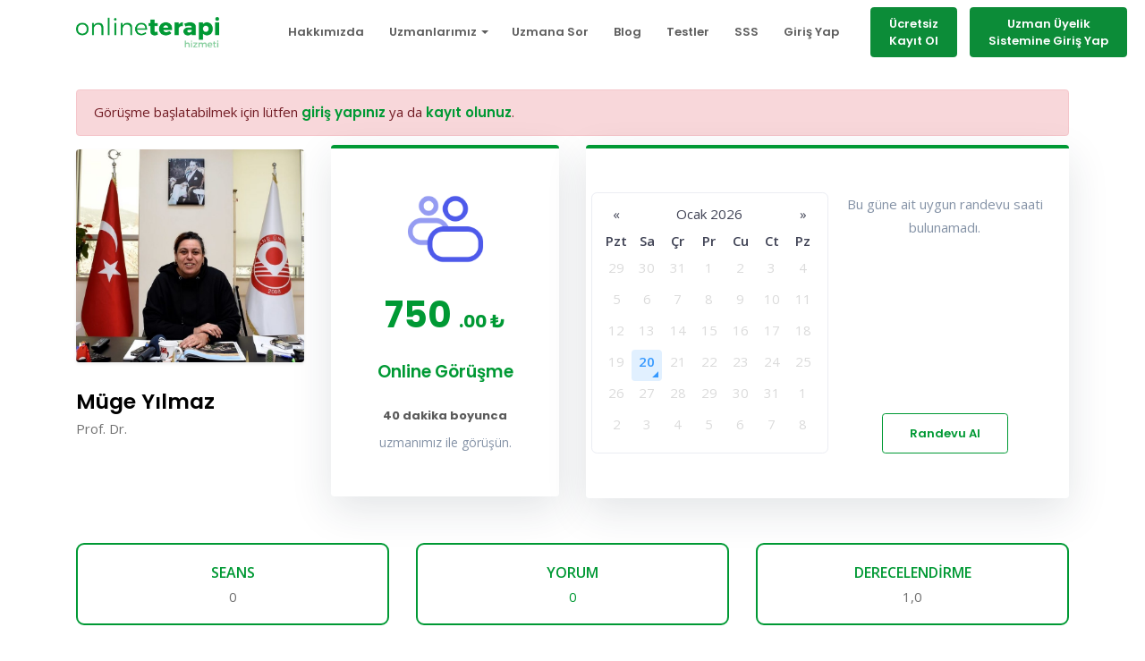

--- FILE ---
content_type: text/html; charset=UTF-8
request_url: https://onlineterapihizmeti.com/mugeyilmaz
body_size: 6772
content:

<!doctype html>
<html lang="tr">

<head>

    <!-- Google Tag Manager -->
    <script>
        (function(w, d, s, l, i) {
            w[l] = w[l] || [];
            w[l].push({
                'gtm.start': new Date().getTime(),
                event: 'gtm.js'
            });
            var f = d.getElementsByTagName(s)[0],
                j = d.createElement(s),
                dl = l != 'dataLayer' ? '&l=' + l : '';
            j.async = true;
            j.src =
                'https://www.googletagmanager.com/gtm.js?id=' + i + dl;
            f.parentNode.insertBefore(j, f);
        })(window, document, 'script', 'dataLayer', 'GTM-WLK6Q5F');
    </script>
    <!-- End Google Tag Manager -->
    <meta name="google-site-verification" content="NBNdRDNWP5PKocLOsjmpWJmz2e_dzzL88XTlMJCFYBo" />
    <!--End of Tawk.to Script-->
    <meta charset="utf-8">
    <meta http-equiv="X-UA-Compatible" content="IE=edge">
    <meta name="viewport" content="width=device-width, initial-scale=1, shrink-to-fit=no">

    <!-- SEO Meta description -->
    <meta name="description" content="">
    <meta name="author" content="">

    <meta property="og:site_name" content="" />
    <meta property="og:site" content="" />
    <meta property="og:title" content="" />
    <meta property="og:description" content="" />
    <meta property="og:image" content="" />
    <meta property="og:url" content="" />
    <meta property="og:type" content="article" />

    <link rel="icon" href="favicon.png" type="image/png" sizes="16x16">
    <link rel="preconnect" href="https://fonts.googleapis.com">
    <link rel="preconnect" href="https://fonts.gstatic.com" crossorigin>
    <link href="https://fonts.googleapis.com/css2?family=Open+Sans:wght@400;600&family=Poppins:wght@100;300;400;500;600;700&display=swap" rel="stylesheet">

    <!--Bootstrap css-->
    <link rel="stylesheet" href="theme/css/bootstrap.min.css">
    <!--Magnific popup css-->
    <link rel="stylesheet" href="theme/css/magnific-popup.css">
    <!--Themify icon css-->
    <link rel="stylesheet" href="theme/css/themify-icons.css">
    <!--Fontawesome icon css-->
    <link rel="stylesheet" href="theme/css/all.min.css">
    <!--animated css-->
    <link rel="stylesheet" href="theme/css/animate.min.css">
    <!--ytplayer css-->
    <link rel="stylesheet" href="theme/css/jquery.mb.YTPlayer.min.css">
    <!--Owl carousel css-->
    <link rel="stylesheet" href="theme/css/owl.carousel.min.css">
    <link rel="stylesheet" href="theme/css/owl.theme.default.min.css">
    <!--custom css-->
    <link rel="stylesheet" href="theme/css/fancybox.css">
    <link rel="stylesheet" href="theme/css/bootstrap-datepicker3.min.css">
    <link rel="stylesheet" href="theme/css/style.css?v=14">
    <!--responsive css-->
    <link rel="stylesheet" href="theme/css/responsive.css">
    <script src="//cdn.jsdelivr.net/npm/sweetalert2@11"></script>

    <!-- Google tag (gtag.js) -->
    <script async src="https://www.googletagmanager.com/gtag/js?id=AW-10939834640"></script>
    <script>
        window.dataLayer = window.dataLayer || [];

        function gtag() {
            dataLayer.push(arguments);
        }
        gtag('js', new Date());

        gtag('config', 'AW-10939834640');
    </script>

</head>

<body>

    <!-- Google Tag Manager (noscript) -->
    <noscript><iframe src="https://www.googletagmanager.com/ns.html?id=GTM-WLK6Q5F" height="0" width="0" style="display:none;visibility:hidden"></iframe></noscript>
    <!-- End Google Tag Manager (noscript) -->

    <!--header section start-->
    <header class="header">
        <!--topbar start-->

        <!--topbar end-->
        <!--start navbar-->
        <nav class="navbar navbar-expand-lg fixed-top white-bg">
            <div class="container">
                <a class="navbar-brand" href="index.php">
                    <img src="gorsel/th2078..png" alt="logo" width="160" class="img-fluid" />
                </a>
                <button class="navbar-toggler" type="button" data-toggle="collapse" data-target="#navbarSupportedContent" aria-controls="navbarSupportedContent" aria-expanded="false" aria-label="Menüyü Görüntüle">
                    <span class="ti-menu"></span>
                </button>
                <div class="collapse navbar-collapse h-auto" id="navbarSupportedContent">
                    <ul class="navbar-nav menu">
                                                        <li>
                                    <a href="sayfa-hakkimizda" >Hakkımızda</a>

                                                                    </li>
                                                            <li>
                                    <a href="javascript:;" class="dropdown-toggle">Uzmanlarımız</a>

                                                                            <ul class="sub-menu">
                                                                                            <li><a href="kategori-psikiyatrist">Psikiyatrist</a></li>
                                                                                            <li><a href="kategori-psikolog">Psikolog</a></li>
                                                                                            <li><a href="kategori-psikolojik-danisman">Psikolojik Danışman</a></li>
                                                                                            <li><a href="kategori-diyetisyen">Diyetisyen</a></li>
                                                                                            <li><a href="kategori-fizyoterapist">Fizyoterapist</a></li>
                                                                                            <li><a href="kategori-dil-ve-konusma-terapisti">Dil ve Konuşma Terapisti</a></li>
                                                                                            <li><a href="kategori-ozel-egitim-uzmani">Özel Eğitim Uzmanı</a></li>
                                            

                                        </ul>
                                                                    </li>
                                                            <li>
                                    <a href="/soru-cevap" >Uzmana Sor</a>

                                                                    </li>
                                                            <li>
                                    <a href="blog" >Blog</a>

                                                                    </li>
                                                            <li>
                                    <a href="testler" >Testler</a>

                                                                    </li>
                                                            <li>
                                    <a href="sik-sorulan-sorular" >SSS</a>

                                                                    </li>
                            




                                                    <li><a href="giris-yap">Giriş Yap</a></li>
                                            </ul>

                                            <ul class="kayit">
                            <li><a href="kayit-ol" class="btn secondary-solid-btn check-btn">Ücretsiz <br> Kayıt Ol</a></li>
                            <li><a href="uzman-basvuru" class="btn secondary-solid-btn check-btn">Uzman Üyelik<br> Sistemine Giriş Yap</a></li>
                        </ul>
                                    </div>
            </div>
        </nav>
    </header>
    <!--header section end--><style>
    .zoomp img {
        position: relative;
        top: 4px;
    }

    .zoomtext a {
        color: #007bff !important;
    }
</style>


<script>
    function indirimsesli() {
        var deneme = $("#indirimsesli").val();
        if (deneme != '') {
            jQuery.ajax({
                url: "zoomlink",
                data: 'indirim=' + $("#indirimsesli").val(),
                type: "POST",
                success: function (data) {
                    $("#kodsesli").html(data);
                    $("#loaderIcon").hide();
                },
                error: function () {
                }
            });
        } else {
            $("#kodsesli").text("İndirim kodu uygulanamadı.");
        }

    }


    function indirimgoruntulu() {
        var deneme = $("#indirimgoruntulu").val();
        if (deneme != '') {
            jQuery.ajax({
                url: "zoomlink",
                data: 'indirim=' + $("#indirimgoruntulu").val(),
                type: "POST",
                success: function (data) {
                    $("#kodgoruntulu").html(data);
                    $("#loaderIcon").hide();
                },
                error: function () {
                }
            });
        } else {
            $("#kodgoruntulu").text("İndirim kodu uygulanamadı.");
        }

    }

    function indirimyazili() {
        var deneme = $("#indirimyazili").val();
        if (deneme != '') {
            jQuery.ajax({
                url: "zoomlink",
                data: 'indirim=' + $("#indirimyazili").val(),
                type: "POST",
                success: function (data) {
                    $("#kodyazili").html(data);
                    $("#loaderIcon").hide();
                },
                error: function () {
                }
            });
        } else {
            $("#kodyazili").text("İndirim kodu uygulanamadı.");
        }

    }
</script>
<title>Prof. Dr. Müge Yılmaz    - Online Terapi Hizmeti</title>
<!--body content wrap start-->
<div class="main">


    <!--header section end-->

    <!--team single section start-->
    <section class="team-single-section ptb-100">
        <div class="container">
            <div class="row">
                                    <div class="col-md-12">
                        <div class="alert alert-danger pb-30" role="alert">
                            Görüşme başlatabilmek için lütfen <a href="giris-yap"><b>giriş yapınız</b></a> ya da <a
                                    href="kayit-ol"><b>kayıt olunuz</b></a>.
                        </div>
                    </div>
                                <div class="col-md-12 col-sm-12 col-lg-3">
                    <div class="team-single-img">
                        <img src="gorsel/er2225.jpg" alt="member"
                             class="img-fluid rounded shadow-sm"/>
                    </div>

                    <div class="team-name mt-4">
                        <h4 class="mb-1">Müge Yılmaz</h4>
                        <span>Prof. Dr.</span>
                    </div>
                </div>
                <div class="col-lg-3 col-md-3 col-12">
                    <div class="card popular-price text-center single-pricing-pack">
                        <div class="price-img pt-5">
                            <img src="gorsel/goruntulu.png" alt="price" width="90" class="img-fluid">
                        </div>
                        <div class="card-header py-4 border-0 pricing-header">
                            <div class="price text-center mb-0 monthly-price">750                                <span>.00 ₺</span></div>

                        </div>
                        <div class="price-name">
                            <h5 class="mb-0">Online Görüşme</h5>
                        </div>
                        <div class="card-body">
                            <ul class="list-unstyled mb-4 pricing-feature-list">
                                <li><span>40 dakika boyunca</span> uzmanımız ile görüşün.</li>

                            </ul>
                        </div>
                    </div>
                </div>

                <div class="col-lg-6 col-md-6 col-12">
                    <div class="card popular-price text-center single-pricing-pack randevu-kapsa">
                        <div class="card-body">
                            <div class="row">
                                <div class="col-lg-6">
                                    <div class="row justify-content-center">
                                        <input type="hidden" id="tarih" name="tarih">
                                        <div id="datepicker"></div>
                                    </div>
                                </div>
                                <div class="col-lg-6 saatler">
                                    <div class="row saatler-append"></div>
                                    <div class="row randevubuton">
                                        <div class="col-lg-12">
                                            <input type="hidden" name="saatler" id="saatler-input" />
                                                                                            <a href="kayit-ol" class="btn outline-btn mt-3" target="_blank">Randevu Al</a>
                                                                                    </div>
                                    </div>
                                </div>
                            </div>
                        </div>
                    </div>
                </div>

                <style>
                    .analizler {
                        border: 2px solid #009934;
                        border-radius: 9px;
                        padding: 17px;
                    }

                    .analizbaslik {
                        font-size: 16px;
                        font-weight: 900;
                        color: #009934;
                    }
                </style>
                <div class="col-lg-4 col-md-6 col-sm-6 mt-5 mb-5">
                    <div class="analizler">

                        <div class="analizbaslik text-center">SEANS</div>
                        <div class="analizrapor text-center">
                            0                        </div>

                    </div>
                </div>


                <div class="col-lg-4 col-md-6 col-sm-6 mt-5 mb-5">
                    <div class="analizler">
                        <a href="#yorum">
                            <div class="analizbaslik text-center">YORUM</div>
                            <div class="analizrapor text-center">0</div>
                        </a>
                    </div>
                </div>

                <div class="col-lg-4 col-md-6 col-sm-6 mt-5 mb-5">
                    <div class="analizler">

                        <div class="analizbaslik text-center">DERECELENDİRME</div>
                        <div class="analizrapor text-center">1,0</div>

                    </div>
                </div>

                
                <div class="col-md-12">
                    <div class="text-content mt-20">
                        <div class="section-heading">
                            <h5>Hakkımda</h5>
                            <div class="section-heading-line-left"></div>
                        </div>

                        <p><p><strong>Prof.Dr. Müge Yılmaz,&nbsp;</strong><br>Çocuk ve ergen psikoterapisi konusunda çalışmaktadır. Şu an da Gümüşhane Üniversitesi yardımcı dekanlık görevini yürütmektedir.</p></p>


                    </div>
                </div>
                <div class="col-md-4 col-sm-12 col-lg-4">
                    <div class="team-single-text">


                        <div class="text-content mt-40">


                            <div class="section-heading">
                                <h5>Uzmanlık Alanları</h5>
                                <div class="section-heading-line-left"></div>
                            </div>


                            <ul class="list-unstyled tech-feature-list">
                                                                    <li class="py-1"><span
                                                class="ti-control-forward mr-2 color-secondary"></span> Depresyon                                    </li>
                                                                    <li class="py-1"><span
                                                class="ti-control-forward mr-2 color-secondary"></span> 
Aile İçi İletişim Sorunları                                    </li>
                                                                    <li class="py-1"><span
                                                class="ti-control-forward mr-2 color-secondary"></span> 
Özgüven Sorunu (Kendine Güven Sorunu)                                    </li>
                                                                    <li class="py-1"><span
                                                class="ti-control-forward mr-2 color-secondary"></span> 
Çocuk Ve Ergen Psikolojisi                                    </li>
                                                                    <li class="py-1"><span
                                                class="ti-control-forward mr-2 color-secondary"></span> 
Sınav Kaygısı                                    </li>
                                                                    <li class="py-1"><span
                                                class="ti-control-forward mr-2 color-secondary"></span> 
Stres                                    </li>
                                                                    <li class="py-1"><span
                                                class="ti-control-forward mr-2 color-secondary"></span> 
Disleksi                                    </li>
                                                                    <li class="py-1"><span
                                                class="ti-control-forward mr-2 color-secondary"></span> 
Sosyal Fobi                                    </li>
                                                                    <li class="py-1"><span
                                                class="ti-control-forward mr-2 color-secondary"></span> 
Dehb                                    </li>
                                                            </ul>


                        </div>

                    </div>
                </div>


                <div class="col-md-4 col-sm-12 col-lg-4">
                    <div class="team-single-text">


                        <div class="text-content mt-40">


                            <div class="section-heading">
                                <h5>Eğitimler</h5>
                                <div class="section-heading-line-left"></div>
                            </div>


                            <ul class="list-unstyled tech-feature-list">
                                                                    <li class="py-1"><span
                                                class="ti-control-forward mr-2 color-secondary"></span>   1991 - Anadolu Üniversitesi İletişim Bilimleri Fakültesi Eğitim iletişimi ve Planlaması Bölümü
1997 - On Dokuz Mayıs Samsun Üniversitesi - Yüksek Lisans (Öğrencilerin çalışma alışkanlıklarını belirlemeye yönelik bir envanter geliştirme geçerlik ve güvenirlik çalışması)                                    </li>
                                                                    <li class="py-1"><span
                                                class="ti-control-forward mr-2 color-secondary"></span> 
2013 - On Dokuz Mayıs Samsun Üniversitesi - Yardımcı Doçentlik                                    </li>
                                                                    <li class="py-1"><span
                                                class="ti-control-forward mr-2 color-secondary"></span> 
2018 - Avrasya Üniversitesi - Psikoloji Doçentlik
2019 - Gümüşhane Üniversitesi - Profesör

                                    </li>
                                                            </ul>

                        </div>

                    </div>
                </div>


                <div class="col-md-4 col-sm-12 col-lg-4">
                    <div class="team-single-text">


                        <div class="text-content mt-40">


                            <div class="section-heading">
                                <h5>Sertifikalar</h5>
                                <div class="section-heading-line-left"></div>
                            </div>


                            <ul class="list-unstyled tech-feature-list">
                                                                    <li class="py-1"><span
                                                class="ti-control-forward mr-2 color-secondary"></span> Psikolojik Danışmanlık Eğitimi                                    </li>
                                                                    <li class="py-1"><span
                                                class="ti-control-forward mr-2 color-secondary"></span> 
Aile Danışmanlığı                                    </li>
                                                                    <li class="py-1"><span
                                                class="ti-control-forward mr-2 color-secondary"></span>  
Kurumsal Psikolojik Danışmanlık
                                    </li>
                                                            </ul>

                        </div>

                    </div>
                </div>
            </div>

        </div>
    </section>
    <style>
        .checked {
            color: orange;
        }
    </style>
    <div class="module ptb-20">
        <div class="container">
            <div class="row">

                <div class="col-lg-12 col-md-12">

                    <!-- Comments area-->
                    <div class="comments-area mb-5" id="yorum">
                        <h5 class="comments-title">Yorum bulunamadı.</h5>
                        <div class="comment-list">

                                                    </div>
                                            </div>
                    <!-- Comments area end-->

                    <!-- Sorular -->
                    <div class="comments-area mb-5">
                        <div class="d-flex justify-content-between align-items-center">
                            <h3 class="comments-title m-0">Uzmana Sorulan Sorular</h3>
                            <a href="/kayit-ol" class="btn secondary-solid-btn check-btn ">Uzmana Soru Sor</a>
                        </div>

                        <div class="comment-list">
                            
                                                    </div>
                    </div>
                    <!-- Sorular -->
                </div>
            </div>
        </div>
    </div>


    <!--team single section end-->


</div>

<!--body content wrap end-->

<footer class="footer-section">
    <!--footer top start-->
    <div class="footer-top gradient-bg">
        <div class="container">
            <div class="row">
                <div class="col-sm-12 col-md-12 col-lg-9">
                    <div class="row footer-top-wrap">
                        <div class="col-md-4 col-sm-6">
                            <div class="footer-nav-wrap text-white">
                                <img src="gorsel/logo-wht.png" alt="logo" class="mb-2" width="125">
                                <p><b>Online terapi hizmeti</b> Yurtdışında ve Türkiye’de fiziki şubeleri ile online psikoloji ve sağlıklı yaşam desteği sağlayan <b>Sarı Psikoloji®</b> iştirakidir.</p>
                                <div class="social-nav mt-4">
                                    <ul class="list-unstyled social-list mb-0">
                                        <li class="list-inline-item tooltip-hover">
                                            <a title="Facebook" href="https://facebook.com/onlineterapihizmeti/ " target="_blank" class="rounded">
                                                <span class="ti-facebook"></span>
                                            </a>
                                            <div class="tooltip-item">Facebook</div>
                                        </li>
                                        <li class="list-inline-item tooltip-hover">
                                            <a href="https://instagram.com/onlineterapihizmeti?igshid=NmZiMzY2Mjc=  " title="Instagram" target="_blank" class="rounded">
                                                <span class="ti-instagram"></span>
                                            </a>
                                            <div class="tooltip-item">Instagram</div>
                                        </li>

                                        <li class="list-inline-item tooltip-hover">
                                            <a href="https://www.linkedin.com/in/online-terapi-hizmeti-1a9a43243" title="LinkedIn" target="_blank" class="rounded">
                                                <span class="ti-linkedin"></span>
                                            </a>
                                            <div class="tooltip-item">LinkedIn</div>
                                        </li>

                                    </ul>
                                </div>
                            </div>
                        </div>
                        <div class="col-md-4 col-sm-6">
                            <div class="footer-nav-wrap text-white">
                                <h4 class="text-white">KOLAY ERİŞİM</h4>
                                <ul class="nav flex-column">
                                    <li class="nav-item">
                                        <a class="nav-link" href="/">Anasayfa</a>
                                    </li>
                                    <li class="nav-item">
                                        <a class="nav-link" href="uzmana-sor">Uzmana Sor</a>
                                    </li>

                                    <li class="nav-item">
                                        <a class="nav-link" href="psikolog-katilim">Uzman Başvurusu</a>
                                    </li>
                                    <li class="nav-item">
                                        <a class="nav-link" href="giris">Uzman/Yönetici Girişi</a>
                                    </li>

                                </ul>

                            </div>
                        </div>
                        <div class="col-md-4 col-sm-6">
                            <div class="footer-nav-wrap text-white">
                                <h4 class="text-white">YASAL</h4>
                                <ul class="nav flex-column">
                                    <li class="nav-item">
                                        <a class="nav-link" href="sayfa-aydinlatma-metni">Aydınlatma Metni</a>
                                    </li>
                                    <li class="nav-item">
                                        <a class="nav-link" href="sayfa-danisan-kullanim-sartlari">Kullanıcı Sözleşmesi</a>
                                    </li>
                                    <li class="nav-item">
                                        <a class="nav-link" href="sayfa-gizlilik-politikasi">Gizlilik Politikası</a>
                                    </li>
                                    <li class="nav-item">
                                        <a class="nav-link" href="sayfa-sikayet-bildirimi">Şikayet Bildirimi</a>
                                    </li>

                                </ul>
                            </div>
                        </div>
                    </div>
                </div>
                <div class="col-sm-12 col-md-6 col-lg-3">
                    <div class="row footer-top-wrap mt-md-4 mt-sm-0 mt-lg-0">
                        <div class="col-12">
                            <div class="footer-nav-wrap text-white">
                                <h4 class="text-white">İLETİŞİM</h4>
                                <ul class="get-in-touch-list">
                                    <li class="d-flex align-items-center py-2"><span class="fas fa-phone-alt mr-2"></span> 0 850 611 08 88
                                    </li>
                                    <li class="d-flex align-items-center py-2"><span class="fas fa-map-marker-alt mr-2"></span> Adres Ataşehir / İstanbul                                    </li>
                                    <li class="d-flex align-items-center py-2"><span class="fas fa-envelope mr-2"></span> destek@onlineterapihizmeti.com                                    </li>
                                    <li class="d-flex align-items-center py-2"><img width="300" src="odemeler.png"></li>
                                </ul>

                            </div>
                        </div>
                    </div>
                </div>
            </div>
        </div>
    </div>
    <!--footer top end-->

    <!--footer copyright start-->
    <div class="footer-bottom gray-light-bg py-2">
        <div class="container">
            <div class="row align-items-center justify-content-between">
                <div class="col-md-8 col-lg-8">
                    <p class="copyright-text pb-0 mb-0">
                        Online Terapi Türkiye© 2022. Tüm yazılım hakları saklıdır.
                        <a href="https://denizmedia.com" target="_blank">Deniz Media</a>
                        &
                        <a href="https://saripsikoloji.com" target="_blank">Sarı Psikoloji</a>
                    </p>
                </div>
                <div class="col-md-4 col-lg-4 d-none d-md-block d-lg-block">
                    <ul class="list-inline policy-nav text-right social-list">
                        <li class="list-inline-item"><a href="#">Gizlilik Sözleşmesi</a></li>
                        <li class="list-inline-item"><a href="#">Şartlar & Koşullar</a></li>
                    </ul>
                </div>
            </div>
        </div>
    </div>
    <!--footer copyright end-->
</footer>
<!--footer section end-->

<!--jQuery-->
<script src="theme/js/jquery-3.5.0.min.js"></script>
<!--Popper js-->
<script src="theme/js/popper.min.js"></script>
<!--Bootstrap js-->
<script src="theme/js/bootstrap.min.js"></script>
<!--Magnific popup js-->
<script src="theme/js/jquery.magnific-popup.min.js"></script>
<!--jquery easing js-->
<script src="theme/js/jquery.easing.min.js"></script>
<!--jquery ytplayer js-->
<script src="theme/js/jquery.mb.YTPlayer.min.js"></script>
<!--Isotope filter js-->
<script src="theme/js/mixitup.min.js"></script>
<!--wow js-->
<script src="theme/js/wow.min.js"></script>
<!--owl carousel js-->
<script src="theme/js/owl.carousel.min.js"></script>
<!--countdown js-->
<script src="theme/js/jquery.countdown.min.js"></script>
<!--jquery easypiechart-->
<script src="theme/js/fancybox.js"></script>
<script src="theme/js/jquery.easy-pie-chart.js"></script>
<!--custom js-->
<script src="theme/js/scripts.js?v=2"></script>

<!--Start of Tawk.to Script-->
<script type="text/javascript">
    var Tawk_API = Tawk_API || {},
        Tawk_LoadStart = new Date();
    (function() {
        var s1 = document.createElement("script"),
            s0 = document.getElementsByTagName("script")[0];
        s1.async = true;
        s1.src = 'https://embed.tawk.to/62bab949b0d10b6f3e79a551/1g6km7iar';
        s1.charset = 'UTF-8';
        s1.setAttribute('crossorigin', '*');
        s0.parentNode.insertBefore(s1, s0);
    })();
</script>
<!--End of Tawk.to Script-->



    </body>
</html>



<script>
    function myFunction() {
        Swal.fire({
            title: 'Giriş veya Kayıt Gerekli!',
            text: 'Görüşme yapabilmeniz için lütfen giriş yapınız veya üye değilseniz kayıt olunuz',
            icon: 'error',
            confirmButtonText: 'Tamam'
        })
    }

</script>

<script type="text/javascript" src="theme/js/bootstrap-datepicker.min.js"></script>
<script type="text/javascript" src="theme/js/bootstrap-datepicker.tr.min.js"></script>
<script>
    const today = new Date();
    const yyyy = today.getFullYear();
    let mm = today.getMonth() + 1; // Months start at 0!
    let dd = today.getDate();
    if (dd < 10) dd = '0' + dd;
    if (mm < 10) mm = '0' + mm;

    const tarih = yyyy + '-' + mm + '-' + dd;

    var datesForEnable = [tarih,
            ];

    $("#datepicker").datepicker({
        todayHighlight: true,
        language: 'tr',
        startDate: '-0d',
        format: 'yyyy-mm-dd',
        endDate: new Date(new Date().setDate(new Date().getDate() + 31)),
        datesEnabled: datesForEnable,
    }).on('changeDate', function (e) {
        $("#tarih").val(e.format());
        $('.randevu-buton').attr('disabled',true);

        var gun = e.format();
        var uzman = '62bc0897e317e';

        $.ajax({
            type: 'POST',
            url: 'tarih_getir.php',
            data: {'data':gun, 'uzman':uzman},
            success: function (data){
                $('#saatler-input').val('');
                if(data != ''){
                    $('.saatler-append').html(data);
                } else{
                    $('.saatler-append').html('Bu güne ait uygun randevu saati bulunamadı.');
                    $('.randevu-buton').attr('disabled',true);
                }
            }
        });
    });

    $(document).ready(function (){
        const today = new Date();
        const yyyy = today.getFullYear();
        let mm = today.getMonth() + 1; // Months start at 0!
        let dd = today.getDate();
        if (dd < 10) dd = '0' + dd;
        if (mm < 10) mm = '0' + mm;

        const tarih = yyyy + '-' + mm + '-' + dd;
        var uzman = '62bc0897e317e';
        $("#tarih").val(tarih);

        $.ajax({
            type: 'POST',
            url: 'tarih_getir.php',
            data: {'data':tarih, 'uzman':uzman},
            success: function (data){
                if(data != ''){
                    $('.saatler-append').html(data);
                } else{
                    $('.saatler-append').html('Bu güne ait uygun randevu saati bulunamadı.');
                    $('.randevu-buton').attr('disabled',true);
                }
            }
        });
    });

    $('body').on('click','.saatler-item a', function (){
       var saat = $(this).text();
       $('.saatler-item a').removeClass('saatler-selected');
       $(this).addClass('saatler-selected');
       $('#saatler-input').val(saat);
       $('.randevu-buton').attr('disabled',false);
    });

    $('.randevu-buton').click(function (){
       var saat = $('#saatler-input').val();
       var tarih = $('#tarih').val();

       $('#gorusmetarihi').val(tarih);
       $('#gorusmesaati').val(saat);
    });
</script>

--- FILE ---
content_type: text/css
request_url: https://onlineterapihizmeti.com/theme/css/style.css?v=14
body_size: 20481
content:
/*================
 Template Name: DigiMark Digital Marketing and Agency HTML Template
 Description: All type of Digital Marketing with marketing and agency template.
 Version: 1.0
 Author: https://themeforest.net/user/themetags
=======================*/


/*TABLE OF CONTENTS*/


/*=====================
01. RESET CSS
02. BASE TYPOGRAPHY
03. PRE DEFINE CLASS CSS
04. HEADER CSS
05. HERO SECTION CSS
06. CEO MESSAGE SECTION CSS
07. FEATURE SECTION CSS
08. PROGRESSBAR CSS
09. CORE IDEA CSS
10. MAIN SERVICES CSS
11. PORTFOLIO CSS
12. BLOG SECTION CSS
13. WORK PROCESS CSS
14. COUNTER SECTION CSS
15. TABS SECTION CSS
16. TEAM SECTION CSS
17. VIDEO PROMO CSS
18. PROMO BLOCK WITH HOVER BG IMAGE
19. TESTIMONIAL CSS
20. SUBSCRIBE FORM CSS
21. ACCORDION FAQ CSS
22. CONTENT BOX CSS
23. PRICING CSS
24. SINGLE PAGE HEADER CSS
25. CONTACT US CSS
26. FOOTER CSS
27. PRELOADER CSS
28. BLOG PAGE CSS
29. BACK TO TOP CSS
=======================*/


/* -----------------------------------------
			   01. RESET CSS
-------------------------------------------- */


/* http://meyerweb.com/eric/tools/css/reset/
   v2.0 | 20110126
   License: none (public domain)
*/

html,
body,
div,
span,
applet,
object,
iframe,
h1,
h2,
h3,
h4,
h5,
h6,
p,
blockquote,
pre,
a,
abbr,
acronym,
address,
big,
cite,
code,
del,
dfn,
em,
img,
ins,
kbd,
q,
s,
samp,
small,
strike,
strong,
sub,
sup,
tt,
var,
b,
u,
i,
center,
dl,
dt,
dd,
ol,
ul,
li,
fieldset,
form,
label,
legend,
table,
caption,
tbody,
tfoot,
thead,
tr,
th,
td,
article,
aside,
canvas,
details,
embed,
figure,
figcaption,
footer,
header,
hgroup,
menu,
nav,
output,
ruby,
section,
summary,
time,
mark,
audio,
video {
    margin: 0;
    padding: 0;
    border: 0;
    font-size: 100%;
    font: inherit;
    vertical-align: baseline;
}


/* HTML5 display-role reset for older browsers */

article,
aside,
details,
figcaption,
figure,
footer,
header,
hgroup,
menu,
nav,
section {
    display: block;
}

body {
    line-height: 1;
}

ol,
ul {
    list-style: none;
}

blockquote,
q {
    quotes: none;
}

blockquote:before,
blockquote:after,
q:before,
q:after {
    content: '';
    content: none;
}

table {
    border-collapse: collapse;
    border-spacing: 0;
}

html {
    overflow-y: scroll;
    font-size: 15px;
}


/* -----------------------------------------
           02. BASE TYPOGRAPHY
-------------------------------------------- */

body,
h1,
.h1,
h2,
.h2,
h3,
.h3,
h4,
.h4,
h5,
.h5,
h6,
.h6,
p,
.navbar,
.brand,
.btn,
.btn-simple,
a,
.td-name,
td {
    -moz-osx-font-smoothing: grayscale;
    -webkit-font-smoothing: antialiased;
}

body {
    background-color: #ffffff;
    font-family: 'Open Sans', sans-serif;
    font-size: 1rem;
    color: #707070;
    font-weight: 400;
    line-height: 1.75;
}

p:not(:last-child) {
    margin-bottom: 1.25em;
}

h1,
h2,
h3,
h4,
h5 {
    margin: 0 0 1rem;
    font-family: 'Poppins', sans-serif;
    font-weight: 600;
    line-height: 1.21;
    color: initial;
}

h1 {
    margin-top: 0;
    font-size: 3.052em;
}

h2 {
    font-size: 2.441em;
}

h3 {
    font-size: 1.953em;
}

h4 {
    font-size: 1.563em;
}

h5 {
    font-size: 1.25em;
}

small,
.text_small {
    font-size: 0.8em;
}

strong,
b {
    font-weight: 600 !important;
    font-family: 'Poppins', sans-serif;
}

.badge {
    display: inline;
    padding: 0.20rem .5rem;
    line-height: inherit;
    font-family: 'Open Sans', sans-serif;
    font-weight: 600;
    font-size: 77%;
}

.badge-pill {
    padding-right: .875em;
    padding-left: .875em;
    border-radius: 50rem;
}

.custom-radius {
    border-radius: 15px;
}


/*========================================
        03. PRE DEFINE CLASS CSS
==========================================*/

.ptb-100 {
    padding: 100px 0;
}

.pt-100 {
    padding-top: 100px;
}

.pt-165 {
    padding-top: 165px;
}

.ptb-70 {
    padding: 70px 0;
}

.pb-100 {
    padding-bottom: 100px;
}

.mt--165 {
    margin-top: -165px !important;
}

.gray-light-bg {
    background: #f6f6f6;
}

.primary-bg {
    background: #009934;
}

.secondary-bg {
    background: #0c8c38
}

.color-primary {
    color: #009934;
}

.color-secondary {
    color: #0c8c38;
}

.gradient-bg {
    background: linear-gradient(75deg, #009934 10%, #0c8c38) !important;
}

.white-bg {
    background: #ffffff;
}

a {
    color: #009934;
}

a:hover {
    color: #0c8c38;
    text-decoration: none;
}

.color-1 {
    color: #ff164e;
}

.color-1-bg {
    background: rgba(255, 22, 78, 0.15);
}

.color-2 {
    color: #9123ff
}

.color-2-bg {
    background: rgba(145, 35, 255, 0.15);
}

.color-3 {
    color: #0073ec;
}

.color-3-bg {
    background: rgba(0, 115, 236, 0.15);
}

.color-4,
.ratting-color {
    color: #ff7c3f;
}

.color-4-bg {
    background: rgba(255, 124, 63, 0.15);
}

.color-5,
.success-color {
    color: #2ebf6d;
}

.color-5-bg {
    background: rgba(46, 191, 109, 0.15);
}

.color-6 {
    color: #f25c7f;
}

.color-6-bg {
    background: rgba(242, 92, 127, 0.15);
}

.animated-btn {
    transition: all .25s ease-in-out;
}

.animated-btn:hover {
    transform: translate(0, -3px);
    -webkit-transform: translate(0, -3px);
}

.outline-btn,
.secondary-solid-btn,
.primary-solid-btn,
.solid-white-btn,
.outline-white-btn,
.secondary-outline-btn {
    padding: 12px 30px;
    font-family: 'Poppins', sans-serif;
    font-weight: 600;
    font-size: 13px;
    transition: all .25s ease-in-out;
}

.Biz Bize-font {
    font-size: 12px !important;
}

.cevrimici {
    color: #12b574;
    font-weight: 900;
    font-size: 12px;
}

.primary-solid-btn {
    border: 1px solid #009934;
    /* box-shadow: 0 2px 4px -1px rgba(0, 0, 0, .15);
    background-image: linear-gradient(to bottom, #009934, #7c23af); */
    color: #ffffff;
    background-color: #009934;
}

.primary-solid-btn:hover {
    background: transparent;
    color: #009934;
}

.secondary-solid-btn {
    color: #fff;
    background: #0c8c38;
    border: 1px solid #0c8c38;
}

.secondary-solid-btn:hover {
    background: transparent;
    color: #0c8c38;
    -webkit-box-shadow: none;
    box-shadow: none;
}

.secondary-outline-btn {
    color: #0c8c38;
    display: inline-block;
    border: 1px solid #0c8c38
}

.secondary-outline-btn:hover {
    background: #0c8c38;
    color: #ffffff;
}

.outline-btn {
    position: relative;
    display: inline-block;
    color: #009934;
    border: 1px solid #009934;
}

.outline-btn:after {
    content: " ";
    position: absolute;
    top: -1px;
    left: -1px;
    bottom: -1px;
    right: -1px;
    z-index: -1;
    border-radius: 4px;
    opacity: 0;
    transition: 400ms;
    text-shadow: 0 0.5px 0.3px rgba(0, 0, 0, .1);
    background-image: linear-gradient(to bottom, #009934, #066e2a);
}

.outline-btn:hover:after {
    opacity: 1;
}

.outline-btn:hover {
    color: #ffffff;
    background-color: #009934;
}

.primary-bg h1,
.primary-bg p {
    color: #fff;
}

.solid-white-btn {
    background: #ffffff;
    border-color: #ffffff;
    color: #009934;
}

.solid-white-btn:hover {
    background: transparent;
    color: #ffffff;
}

.outline-white-btn {
    color: #ffffff;
    border-color: #ffffff;
}

.outline-white-btn:hover {
    background: #ffffff;
    color: #009934;
}

.check-btn {
    color: #ffffff !important;
    padding: 8px 20px !important;
}

a.check-btn:hover {
    color: #0c8c38 !important;
}

a.check-btn.solid-white-btn {
    color: #009934 !important;
    opacity: 0.9;
}

a.check-btn.solid-white-btn:hover {
    background: #ffffff;
    color: #009934 !important;
    border-color: #ffffff;
}


/*icon size*/

.icon-sm {
    font-size: 25px;
    line-height: 25px;
}

.icon-md {
    font-size: 40px;
    line-height: 40px;
}

.icon-lg {
    font-size: 50px;
    line-height: 50px;
}


/*form field css*/

.form-control {
    border-color: #ebebeb;
    padding: .75rem 0.85rem;
    height: calc(2.56em + .75rem + 2px);
}

.form-control:focus {
    outline: none;
    box-shadow: none;
}

input[type]::-webkit-input-placeholder,
textarea::-webkit-input-placeholder,
select::-webkit-input-placeholder,
select.form-control.has-value {
    color: #b1b1b1 !important;
    font-size: 13px;
}

input[type]:-moz-placeholder,
textarea:-moz-placeholder,
select:-moz-placeholder,
select.form-control.has-value {
    /* Firefox 18- */
    color: #b1b1b1;
    font-size: 13px;
}

input[type]::-moz-placeholder,
textarea::-moz-placeholder,
select::-moz-placeholder,
select.form-control.has-value {
    /* Firefox 19+ */
    color: #b1b1b1;
    font-size: 13px;
}

input[type]:-ms-input-placeholder,
textarea:-ms-input-placeholder,
select:-ms-input-placeholder,
select.form-control.has-value {
    color: #b1b1b1;
    font-size: 13px;
}

select.form-control.has-value {
    height: 52px;
}

.section-heading h2 span {
    font-weight: 400;
    font-size: 2rem;
}

.animate-border {
    position: relative;
    display: block;
    width: 115px;
    height: 3px;
    background: #0c8c38;
    overflow: hidden;
}

.animate-border:after {
    position: absolute;
    content: "";
    width: 35px;
    height: 3px;
    left: 15px;
    bottom: 0;
    border-left: 10px solid #fff;
    border-right: 10px solid #fff;
    -webkit-animation: animborder 2s linear infinite;
    animation: animborder 2s linear infinite;
}

@-webkit-keyframes animborder {
    0% {
        -webkit-transform: translateX(0);
        transform: translateX(0);
    }
    100% {
        -webkit-transform: translateX(113px);
        transform: translateX(113px);
    }
}

@keyframes animborder {
    0% {
        -webkit-transform: translateX(0);
        transform: translateX(0);
    }
    100% {
        -webkit-transform: translateX(113px);
        transform: translateX(113px);
    }
}

.z-index {
    z-index: 9;
}

.height-lg-100vh {
    min-height: 100vh;
}

@media (max-width: 576px) {
    .height-lg-100vh {
        height: auto;
    }
}

.custom-badge {
    top: 5%;
    right: 8%;
}

.image-wrap img {
    display: block;
}

@media (min-width: 1300px) and (max-width: 1920px) {
    .custom-width {
        min-width: 550px;
    }
}


/*app download btn*/

.app-download-list li a {
    padding: 10px 22px;
    color: inherit;
    font-size: 13px;
    line-height: 15px;
}

.download-text span {
    font-size: 13px;
}

.download-text h5 {
    font-size: 15px;
    color: inherit;
}

.app-download-list li a:hover {
    background: #009934;
    color: #FFFFFF;
    border-color: #009934 !important;
}


/*=========================================
            04. HEADER CSS
============================================*/

.affix {
    background-color: #009934;
    -webkit-transition: padding 0.4s ease-out;
    -moz-transition: padding 0.4s ease-out;
    -o-transition: padding 0.4s ease-out;
    transition: padding 0.4s ease-out;
}


/*header topbar*/

.topbar-text ul li {
    font-size: 13px;
    font-weight: 500;
    font-family: 'Poppins', sans-serif;
}

.topbar-text ul li:not(:last-child) {
    margin-right: 20px;
}

.topbar-text ul li strong {
    font-size: 14px;
    vertical-align: middle;
}

.topbar-text ul li a {
    display: inline-flex;
    align-items: center;
    color: inherit;
}

.topbar-text ul li a:hover {
    color: #0c8c38;
}

.gradient-bg .topbar-text ul li,
.gradient-bg .topbar-text ul li a {
    color: #ffffff;
    opacity: 0.8;
}

.gradient-bg .topbar-text ul li a:hover {
    opacity: 1;
}

.topbar-text ul li span {
    vertical-align: middle;
}

.custom-nav ul li a,
.custom-nav-2.affix ul li a {
    color: #ffffff;
}

.custom-nav.affix ul li a {
    color: #353535;
}

.white-bg.affix,
.custom-nav.affix,
.custom-nav-3.affix {
    background: #ffffff !important;
    border-bottom: 1px solid #ebebeb;
}

.fixed-top {
    top: auto;
}

.fixed-top.affix {
    top: 0;
}

.white-bg.custom-nav ul li a:hover {
    opacity: 1;
}

.bg-transparent ul li a {
    color: #ffffff;
    opacity: 0.7;
}

.bg-transparent ul li a:hover,
.white-bg.affix ul li a:hover {
    opacity: 1;
}

.bg-transparent.affix {
    background: linear-gradient(75deg, #009934 10%, #0c8c38) !important;
}

.navbar-toggler {
    color: #ffffff;
}


/*main menu new style*/

.header nav.navbar {
    padding: 0.3rem 1rem;
    transition: all .3s ease-in-out;
}

.header nav.navbar.affix {
    padding: 0 1rem;
}

.navbar-brand {
    font-size: inherit;
    height: auto;
    margin-bottom: -8px;
}

.menu {
    display: block;
}

.menu li {
    display: inline-block;
    position: relative;
}

.menu li:first-child {
    margin-left: 0;
}

.menu li a {
    font-size: 13px;
    font-weight: 600;
    font-family: 'Poppins', sans-serif;
    text-decoration: none;
    padding: 20px 12px;
    display: block;
    transition: all 0.3s ease-in-out 0s;
    color: #353535;
    opacity: 0.8;
}

.white-bg>.menu li a {
    color: #081d43 !important;
}

.menu li a:hover,
.menu li:hover>a {
    opacity: 1;
}

.menu ul {
    visibility: hidden;
    opacity: 0;
    margin: 0;
    padding: 0;
    width: 200px;
    position: absolute;
    left: 0;
    background: #fff;
    z-index: 9;
    border-radius: 4px;
    transform: translate(0, 20px);
    transition: all 0.3s ease-out;
    -webkit-box-shadow: 0 4px 10px rgba(0, 0, 0, .15);
    box-shadow: 0 4px 10px rgba(0, 0, 0, .15);
}

.menu ul:after {
    bottom: 100%;
    left: 35px;
    content: " ";
    height: 0;
    width: 0;
    position: absolute;
    pointer-events: none;
    border-color: rgba(255, 255, 255, 0);
    border: solid transparent;
    border-bottom-color: #fff;
    border-width: 8px;
    margin-left: -8px;
}

.menu li a.dropdown-toggle::after {
    position: relative;
    left: 2px;
    vertical-align: middle;
}

.sub-menu li a.dropdown-toggle-inner::after {
    display: inline-block;
    font-family: "Font Awesome 5 Free";
    font-weight: 900;
    content: "\f105";
    margin-left: auto;
    position: absolute;
    right: 15px;
    font-size: 12px;
}

.menu ul li {
    display: block;
    float: none;
    background: none;
    margin: 0;
    padding: 0;
}

.menu ul li a {
    text-transform: inherit;
    font-weight: normal;
    display: block;
    color: #424141;
    padding: 8px 15px;
    font-family: 'Poppins', sans-serif;
}

.menu ul li a:hover,
.menu ul li:hover>a {
    color: #ffffff;
    background: #009934;
}

.menu ul.sub-menu li:first-child a:hover,
.menu ul.sub-menu li:last-child ul li:first-child a:hover {
    border-radius: 4px 4px 0 0;
}

.menu ul.sub-menu li:last-child a:hover,
.menu ul.sub-menu li:last-child ul li:last-child a:hover {
    border-radius: 0 0 4px 4px;
}

.menu ul.sub-menu li:last-child ul li a:hover {
    border-radius: 0;
}

.menu li:hover>ul {
    visibility: visible;
    opacity: 1;
    transform: translate(0, 0);
}

.menu ul ul {
    left: 200px;
    top: 0;
    visibility: hidden;
    opacity: 0;
    transform: translate(20px, 20px);
    transition: all 0.2s ease-out;
}

.menu ul.sub-menu ul:after {
    left: -8px;
    top: 10px;
    content: " ";
    height: 0;
    width: 0;
    position: absolute;
    pointer-events: none;
    border-color: rgba(255, 255, 255, 0);
    border: solid transparent;
    border-right-color: #fff;
    border-width: 8px;
}

.menu li>ul ul:hover {
    visibility: visible;
    opacity: 1;
    transform: translate(0, 0);
}

.responsive-menu {
    display: none;
    width: 100%;
    padding: 20px 15px;
    background: #374147;
    color: #fff;
    text-transform: uppercase;
    font-weight: 600;
}

.responsive-menu:hover {
    background: #374147;
    color: #fff;
    text-decoration: none;
}

@media (min-width: 320px) and (max-width: 992px) {
    .navbar {
        background: linear-gradient(75deg, #009934 10%, #0c8c38) !important;
        padding: .45rem 1rem !important;
    }
    .menu li {
        display: block;
    }
    .white-bg.affix,
    .custom-nav.affix,
    .navbar.white-bg {
        background: #ffffff !important;
        border-bottom: 1px solid #ebebeb;
    }
    .white-bg.custom-nav ul li a,
    .custom-nav ul li a {
        color: #081d43 !important;
    }
    .white-bg.navbar .navbar-toggler span {
        color: #009934;
    }
    .ptb-100 {
        padding: 55px 0;
    }
    .pt-100 {
        padding-top: 55px;
    }
    .pb-100 {
        padding-bottom: 55px;
    }
    .pt-165 {
        padding-top: 100px;
    }
    .mt--165 {
        margin-top: 0 !important;
    }
    .hero-equal-height {
        min-height: auto !important;
    }
}

@media (min-width: 768px) and (max-width: 979px) {
    .mainWrap {
        width: 768px;
    }
    .menu ul {
        top: 37px;
    }
    .menu li a {
        padding: 8px 15px;
    }
    a.homer {
        background: #374147;
    }
}

@media (max-width: 767px) {
    .responsive-menu {
        display: block;
    }
    .header nav.navbar {
        padding: 0.5rem 1rem;
    }
    .mainWrap {
        width: auto;
        padding: 50px 20px;
    }
    nav {
        margin: 0;
        background: none;
    }
    .menu li {
        display: block;
        margin: 0;
    }
    .menu li a {
        padding: 8px 15px;
    }
    .menu li a:hover,
    .menu li:hover>a {
        background: #009934;
        color: #fff;
    }
    .menu ul {
        visibility: hidden;
        opacity: 0;
        top: 0;
        left: 0;
        width: 100%;
        transform: initial;
    }
    .menu li:hover>ul {
        visibility: visible;
        opacity: 1;
        position: relative;
        transform: initial;
    }
    .menu ul ul {
        left: 0;
        transform: initial;
    }
    .menu li>ul ul:hover {
        transform: initial;
    }
}


/*=========================================
            05. HERO SECTION CSS
============================================*/

.hero-equal-height {
    position: relative;
    min-height: 700px;
    -js-display: flex;
    display: -webkit-box;
    display: -ms-flexbox;
    display: flex;
    -webkit-box-orient: vertical;
    -webkit-box-direction: normal;
    -ms-flex-direction: column;
    flex-direction: column;
    -webkit-box-pack: center;
    -ms-flex-pack: center;
    justify-content: center;
    height: 100%;
    width: 100%;
}

.hero-equal-height.hero-tab-slider {
    min-height: 700px !important;
}

.shape-bottom img.bottom-shape {
    position: absolute;
    left: 0;
    right: 0;
    bottom: -2px;
    z-index: 1;
    width: 100%;
    margin: 0 auto;
}

.hero-bg-1,
.hero-bg-2 {
    position: relative;
    display: block;
    width: 100%;
}

.hero-bg-1:before {
    position: absolute;
    content: '';
    background: url("../img/slider-bg-2.svg")no-repeat center bottom / cover;
    width: 100%;
    height: 100%;
    top: 0;
    left: 0;
    right: 0;
}

.hero-bg-2:before {
    position: absolute;
    content: '';
    background: url("../img/slider-bg-1.jpg")no-repeat center bottom / cover;
    width: 100%;
    height: 100%;
    top: 0;
    left: 0;
    right: 0;
}

.hero-slider-content h1 {
    font-size: 40px;
    line-height: initial;
    font-weight: 700;
}

.slider-bg-image,
.gradient-overlay {
    position: relative;
    width: 100%;
    display: block;
}

.slider-bg-image:before {
    position: absolute;
    content: '';
    background: #030d1e;
    opacity: 0.60;
    width: 100%;
    height: 100%;
    top: 0;
    left: 0;
}

.gradient-overlay:before {
    position: absolute;
    content: '';
    background-image: linear-gradient(75deg, rgba(0, 153, 52, 0.88) 10%, rgba(12, 140, 56, 0.88)) !important;
    width: 100%;
    height: 100%;
    top: 0;
    left: 0;
}

.video-section-wrap .background-video-overly {
    display: flex;
    flex-direction: column;
    justify-content: center;
    background-image: linear-gradient(75deg, rgba(0, 153, 52, 0.75) 10%, rgba(12, 140, 56, 0.85)) !important;
}

.gradient-overly-right-light,
.gradient-overly-right-color,
.gradient-overly-left,
.gradient-overly-bottom,
.gradient-overly-top {
    z-index: 1;
    width: 100%;
    min-width: 100%;
    position: relative;
    overflow: hidden;
    background-position: center center;
    background-repeat: no-repeat;
    background-size: cover;
    -webkit-background-size: cover;
    -moz-background-size: cover;
    -o-background-size: cover;
}

.gradient-overly-right-light:before,
.gradient-overly-right-color:before,
.gradient-overly-left:before,
.gradient-overly-bottom:before,
.gradient-overly-top:before {
    content: "";
    z-index: -1;
    position: absolute;
    height: 100%;
    width: 100%;
    left: 0;
    right: 0;
    top: 0;
    bottom: 0;
}

.gradient-overly-right-light:before {
    background: -webkit-gradient(linear, left top, right top, color-stop(0, #009934), to(transparent));
    background: linear-gradient(to right, #fff4f4 30%, rgba(26, 44, 121, 0.18) 100%);
}

.gradient-overly-right-color:before {
    background: -webkit-gradient(linear, left top, right top, color-stop(0, #009934), to(transparent));
    background: linear-gradient(to right, #009934 30%, rgba(26, 44, 121, 0.18) 100%);
}

.gradient-overly-left:before {
    background: -webkit-gradient(linear, left top, right top, color-stop(0, #009934), to(transparent));
    background: linear-gradient(to left, #009934 30%, rgba(26, 44, 121, 0.18) 100%);
}

.gradient-overly-bottom:before {
    background: -webkit-gradient(linear, left top, right top, color-stop(0, #009934), to(transparent));
    background: linear-gradient(to bottom, #009934 45%, rgba(26, 44, 121, 0.18) 100%);
}

.gradient-overly-top:before {
    background: -webkit-gradient(linear, left top, right top, color-stop(0, #009934), to(transparent));
    background: linear-gradient(to top, #009934 35%, rgba(26, 44, 121, 0.18) 100%);
}


/*dot indicator css*/

.dot-indicator-center .owl-dots {
    position: absolute;
    width: 100%;
    margin-top: 0 !important;
    bottom: 15px;
}

.dot-indicator-center.owl-theme .owl-dots .owl-dot span {
    width: 30px;
    height: 5px;
}

.dot-indicator-center.owl-theme .owl-dots .owl-dot.active span,
.dot-indicator-center.owl-theme .owl-dots .owl-dot:hover span {
    background: #009934;
}

.dot-indicator-center.owl-theme .owl-dots button.owl-dot:focus {
    outline: none !important;
}


/*custom dot style*/

.custom-dot.owl-theme .owl-dots,
.custom-arrow.owl-theme .owl-nav {
    position: absolute;
    left: 44%;
}

.custom-dot.dot-right-center.owl-theme .owl-dots {
    margin: 0 !important;
    top: 40%;
    right: 10%;
}

.custom-dot.dot-bottom-center.owl-theme .owl-dots {
    width: 100%;
    margin: 10px auto;
}

.custom-dot.dot-bottom-center.owl-theme .owl-dots button {
    margin: 0 4px;
    border: 1px dashed #009934;
}

.custom-dot.dot-right-center.owl-theme .owl-dots button {
    display: block;
    border: 1px dashed #ebebeb;
    margin: 6px 0;
}

.custom-dot.custom-dot-2.owl-theme .owl-dots button {
    margin: 0 4px;
    border: 1px dashed #ebebeb;
}

.custom-dot.custom-dot-2.owl-theme .owl-dots {
    right: 15px;
    top: auto;
    bottom: -10%;
}

.custom-dot.owl-theme .owl-dots button {
    border-radius: 100%;
    border: 1px dashed #009934;
    margin: 0 4px;
}

.custom-dot.owl-theme .owl-dots button:focus,
.custom-arrow.owl-theme .owl-nav button:focus {
    outline: none;
}

.custom-dot.owl-theme .owl-dots button.owl-dot.active,
.custom-dot.owl-theme .owl-dots button.owl-dot span {
    background: #ffffff;
}

.custom-dot.owl-theme .owl-dots button.owl-dot span:hover {
    background: #0c8c38;
}

.custom-dot.owl-theme .owl-dots button.owl-dot.active span {
    background: #0c8c38;
    box-shadow: 0 2px 4px 0 rgba(0, 0, 0, 0.12);
}

.custom-dot.owl-theme .owl-dots .owl-dot span {
    margin: 2px;
}


/*custom arrow*/

.custom-arrow.owl-theme .owl-nav button {
    width: 30px;
    background: transparent;
    border: 1px dashed #ebebeb;
    line-height: 26px;
}

.custom-arrow.owl-theme .owl-nav button:hover {
    background: #0c8c38;
    border-color: #0c8c38;
}

.custom-arrow.owl-theme .owl-nav button:hover span {
    color: #ffffff;
}

.custom-arrow.owl-theme .owl-nav button span {
    font-size: 25px;
    color: #0c8c38;
}

.custom-arrow-bottom-center.owl-theme .owl-nav {
    width: 100%;
    margin: auto;
    margin-top: 8px;
}

.custom-arrow-left-right.owl-theme .owl-nav {
    width: 100%;
    top: 25%;
}

.custom-arrow-left-right.owl-theme .owl-nav button.owl-prev,
.custom-arrow-left-right.owl-theme .owl-nav button.owl-next {
    position: absolute;
}

.custom-arrow-left-right.owl-theme .owl-nav button.owl-prev {
    left: -35px;
}

.custom-arrow-left-right.owl-theme .owl-nav button.owl-next {
    right: -35px;
}


/*heighlight feature list*/

.highlight-list li {
    border: 1px dashed #ebebeb;
    border-radius: 4px;
    text-align: center;
    padding: 0.75rem;
    margin-bottom: 0.75rem;
    min-width: 130px;
}

.highlight-list li h5 {
    font-size: 32px;
    font-weight: 700;
}

.highlight-list li h6 {
    font-size: 13px;
}


/*slider */

.custom-indicators {
    position: absolute;
    bottom: 0;
    z-index: 5;
    width: 100%;
}

.custom-indicators li {
    min-width: 200px;
    transition: all 0.3s ease-in;
}

.custom-indicators li button {
    border: none;
    display: block;
    width: 100%;
    padding: 1.5rem;
    justify-content: center;
    border-radius: 4px 4px 0 0;
    transition: all 0.3s ease-in;
    font-family: 'Poppins', sans-serif;
    font-weight: 600;
}

.custom-indicators li.active button {
    background: #0c8c38;
    color: #ffffff;
}

.custom-indicators li.active button span {
    color: #ffffff;
}

.custom-indicators li button:focus {
    outline: none;
}

@media (min-width: 320px) and (max-width: 575px) {
    .hero-equal-height.hero-tab-slider {
        min-height: 500px !important;
    }
    .custom-indicators li {
        min-width: auto;
    }
    .custom-indicators li button {
        padding: 6px 8px;
    }
}

.hero-shape,
.hero-shape-left {
    position: absolute;
    left: auto;
    bottom: auto;
    width: 100%;
    height: 100%;
}

.hero-shape-left {
    right: auto;
    left: 0;
}

@media (min-width: 320px) and (max-width: 776px) {
    .hero-shape-none-sm {
        background: #ffffff !important;
    }
}


/*group shape*/

.group-shape-1,
.group-shape-2,
.group-shape-3,
.group-shape-4 {
    position: absolute;
    max-height: 100%;
    right: auto;
}

.group-shape-1 {
    left: 12vw;
    top: 12vw;
}

.group-shape-2 {
    left: 10.2vw;
    top: 7vw;
    animation-name: angry-animation;
    animation-duration: 3s;
    animation-timing-function: linear;
    animation-delay: 0s;
    animation-iteration-count: infinite;
    animation-direction: normal;
}

.group-shape-3 {
    left: 10.2vw;
    top: 25vw;
}

.group-shape-4 {
    left: 40vw;
    top: auto;
    bottom: 70px;
    animation-name: angry-animation;
    animation-duration: 3s;
    animation-timing-function: linear;
    animation-delay: 0s;
    animation-iteration-count: infinite;
    animation-direction: normal;
}

@keyframes angry-animation {
    0% {
        -webkit-transform: scale(1);
        -ms-transform: scale(1);
        transform: scale(1);
    }
    50% {
        -webkit-transform: scale(1.2);
        -ms-transform: scale(1.2);
        transform: scale(1.2);
    }
    100% {
        -webkit-transform: scale(1);
        -ms-transform: scale(1);
        transform: scale(1);
    }
}


/*=================================
    CALL TO ACTION
======================================*/

.call-to-action-video {
    position: relative;
    z-index: 1;
}

.call-to-action-video::before {
    content: '';
    position: absolute;
    right: 0;
    top: 0;
    width: 68%;
    height: 100%;
    z-index: 1;
    background-image: url("../img/cta-2-shape.png");
    background-position: left top;
    background-size: cover;
    background-repeat: no-repeat;
}

.free-trial-image {
    position: relative;
    text-align: center;
    width: 100%;
    height: 100%;
    background-position: center center;
    background-size: cover;
    background-repeat: no-repeat;
    background-image: url("../img/cta-2-girl-img.jpg");
}

.free-trial-image:before {
    position: absolute;
    content: '';
    background: rgba(122, 14, 185, 0.86) !important;
    width: 100%;
    height: 100%;
    top: 0;
    left: 0;
}

.free-trial-image img {
    display: none;
}

.free-trial-content {
    position: relative;
    z-index: 2;
    max-width: 555px;
    padding-left: 30px;
    padding-top: 70px;
    padding-bottom: 70px;
}

.free-trial-content form {
    position: relative;
    margin-top: 25px;
    margin-bottom: 10px;
}

.free-trial-content::after {
    width: 100%;
    height: 100%;
    position: absolute;
    left: 0;
    top: 0;
    content: '';
    background-color: #0c8c38;
    z-index: -1;
    display: none;
}

@media only screen and (min-width: 320px) and (max-width: 768px) {
    .call-to-action-video::before {
        background-image: none !important;
        background: #0c8c38 !important;
        width: 100%;
    }
}

@media only screen and (max-width: 991px) and (min-width: 768px) {
    .free-trial-image {
        width: auto;
        height: auto;
        background-image: unset;
    }
    .free-trial-content {
        text-align: center;
        max-width: 100%;
        padding-top: 60px;
        padding-bottom: 60px;
        padding-right: 15px;
        padding-left: 15px;
    }
    .call-to-action-video::before {
        display: none;
    }
    .free-trial-content form {
        max-width: 550px;
        margin-left: auto;
        margin-right: auto;
    }
    .free-trial-content::after {
        display: block;
    }
}

.cta-image {
    position: relative;
    display: block;
    width: 100%;
}

.cta-image img {
    position: absolute;
    -webkit-transform: translateY(-100%);
    -ms-transform: translateY(-100%);
    transform: translateY(-100%);
}

.cta-image img.img-left {
    top: 45px;
    left: 6%;
}

.cta-image img.img-right {
    top: 15px;
    right: 6%;
}


/*call to action new*/

.analysis-form-wrap .p-0 {
    float: left;
}

.analysis-form-group {
    position: relative;
    z-index: 1;
    margin: 0 -45px 0 0;
    right: -43px;
}

.analysis-form-wrap input[type=email] {
    position: relative;
}

.analysis-form-wrap input[type=url],
.analysis-form-wrap input[type=email] {
    border-radius: 50px;
    padding: 15px 30px;
    border: none;
}

.analysis-form-group:after {
    position: absolute;
    top: -3px;
    right: -8px;
    width: 58px;
    height: 58px;
    background: #72019b;
    display: block;
    content: "";
    border-radius: 100%;
}

.analysis-form-border {
    border-left: 1px solid #ebebeb;
    left: 25px;
}

.analysis-form-wrap input[type=submit] {
    font-size: 14px;
    display: inline-block;
    text-transform: uppercase;
    font-weight: 700;
    background: #0c8c38;
    color: #fff;
    padding: 14px 37px;
    border-radius: 50px;
    -webkit-transition: all 0.3s linear 0s;
    transition: all 0.3s linear 0s;
    border: none;
    position: relative;
    z-index: 2;
    margin-left: -36px;
}

@media (min-width: 320px) and (max-width: 991px) {
    .analysis-form-group:after {
        display: none;
    }
    .analysis-form-group {
        margin: 0;
        right: 0;
    }
    .analysis-form-border {
        left: 0;
        border: none;
    }
}

@media (min-width: 768px) and (max-width: 991px) {
    .analysis-form-wrap .p-0 {
        margin-bottom: 20px;
    }
}


/*=========================================
        06. CEO MESSAGE SECTION CSS
============================================*/


/*core services css*/

.core-services-single {
    position: relative;
    display: block;
    transition: all 0.3s ease-in;
}

.core-services-single a {
    text-decoration: none;
    position: absolute;
    right: 15px;
    bottom: -15px;
    color: #ffffff;
    width: 40px;
    height: 40px;
    text-align: center;
    line-height: 40px;
    border-radius: 50%;
    box-shadow: 0 4px 11px 0 rgba(0, 0, 0, 0.12);
}

.core-services-single:hover {
    background: linear-gradient(75deg, #009934 10%, #0c8c38);
    color: #fff;
}

.core-services-single:hover h5,
.core-services-single:hover span {
    color: #ffffff !important;
}

.core-services-single:hover a,
.core-services-single:hover a>span {
    color: #009934 !important;
    background: #ffffff;
}


/*our services style two*/

.services-block-three>a {
    display: block;
    position: relative;
}

.services-block-three>a:before {
    display: block;
    content: "";
    width: 9%;
    height: 17%;
    position: absolute;
    bottom: -2px;
    right: -2px;
    border-bottom: 1px solid #009934;
    border-right: 1px solid #009934;
    transition: all 0.5s ease 0s;
    -webkit-transition: all 0.5s ease 0s;
}

.services-block-three>a:after {
    display: block;
    content: "";
    width: 9%;
    height: 17%;
    position: absolute;
    top: -2px;
    left: -2px;
    border-top: 1px solid #009934;
    border-left: 1px solid #009934;
    transition: all 0.5s ease 0s;
    -webkit-transition: all 0.5s ease 0s;
}

.services-block-three a,
.services-block-three p {
    color: #757575;
    text-decoration: none;
}

.services-block-three p {
    margin-bottom: 0;
}

.services-block-three>a:hover {
    opacity: 1;
    border-color: #ebebeb;
}

.services-block-three>a:hover:before,
.services-block-three>a:hover:after {
    width: 95%;
    height: 90%;
}


/*=========================================
        07. FEATURE SECTION CSS
============================================*/

.icon-box-left {
    position: relative;
    padding-left: 60px;
    text-align: left;
}

.icon-box-left .icon-box-icon {
    position: absolute;
    height: 38px;
    width: 38px;
    left: 0;
    text-align: center !important;
    line-height: 3.375rem;
    font-size: 2.1875rem;
}

.icon-box .icon-box-icon {
    font-size: 2.375rem;
    margin: 0 0 10px;
    transition: all .3s ease-in-out;
}

.icon-box:hover .icon-box-icon {
    transform: translateY(-5px);
}


/*feature box css*/

.features-box {
    position: relative;
    display: block;
}

.features-box-icon {
    display: table-cell;
    vertical-align: top;
}

.features-box-icon i {
    display: inline-block;
    width: 80px;
    height: 80px;
    text-align: center;
    color: #009934;
    font-size: 50px;
    padding: 10px;
    border-radius: 50%;
}

.features-box-content {
    display: table-cell;
    padding-left: 20px;
}


/*=========================================
        08. PROGRESSBAR CSS
============================================*/

.progress {
    position: relative;
    display: -ms-flexbox;
    display: flex;
    height: 12px;
    overflow: hidden;
    font-size: .75rem;
    background-color: #ebebeb;
    border-radius: 30px;
}

.progress-bar {
    display: -ms-flexbox;
    display: flex;
    -ms-flex-direction: column;
    flex-direction: column;
    -ms-flex-pack: center;
    justify-content: center;
    color: #fff;
    text-align: center;
    white-space: nowrap;
    background-color: #0c8c38;
    transition: width .6s ease;
}

.progress-item+.progress-item {
    margin-top: 24px;
}

.progress-item {
    margin-bottom: 20px;
}

.progress-title>h6 {
    font-size: .95375rem;
    margin-bottom: 8px;
    font-weight: 500;
}


/*progressbar animation*/

.progress span {
    display: block;
    height: 100%;
}

.progress-line {
    background-color: #0c8c38;
    -webkit-animation: progressBar 3s ease-in-out;
    -webkit-animation-fill-mode: both;
    -moz-animation: progressBar 3s ease-in-out;
    -moz-animation-fill-mode: both;
}

@-webkit-keyframes progressBar {
    0% {
        width: 0;
    }
    100% {
        width: 100%;
    }
}

@-moz-keyframes progressBar {
    0% {
        width: 0;
    }
    100% {
        width: 100%;
    }
}


/*progress circle css*/

.circle-box {
    position: relative;
    width: 100%;
    display: block;
}

.circle-box .chart span {
    position: relative;
    font-size: 30px;
    font-weight: 700;
    color: #fff;
    text-align: center;
    font-family: 'Poppins', sans-serif;
}

.easyPieChart {
    position: relative;
    text-align: center;
    margin: auto;
}

.easyPieChart canvas {
    position: absolute;
    top: 0;
    left: 0;
}


/*=========================================
        09. CORE IDEA CSS
============================================*/

.switchable {
    position: relative;
}

.imageblock-section {
    position: relative;
    display: block;
    width: 100%;
}

.imageblock-section .imageblock-section-img {
    position: absolute;
    height: 100%;
    top: 0;
    z-index: 2;
    padding: 0;
}

.switchable.switchable-content div[class*='col-']:first-child {
    float: right;
    right: 0;
    left: auto;
}

.switchable>div[class*='col-'] {
    padding: 0;
}

.background-image-holder {
    position: absolute;
    height: 100%;
    top: 0;
    left: 0;
    background-size: cover !important;
    background-position: 50% 50% !important;
    z-index: 0;
    transition: opacity .3s linear;
    -webkit-transition: opacity .3s linear;
    opacity: 0;
    background: #252525;
}

.background-image-holder:not([class*='col-']) {
    width: 100%;
}

.switchable div[class*='col-']:first-child {
    float: left;
    right: auto;
}

@media (max-width: 767px) {
    .switchable .imageblock-section-img[class*='col-'] {
        float: none !important;
    }
}

.switchable>div[class*='col-'] {
    padding: 0;
}

@media (max-width: 767px) {
    .imageblock-section .imageblock-section-img {
        position: relative;
        min-height: 18.57142857em;
    }
}

@media (min-width: 768px) {
    .switchable .container>.row {
        flex-flow: row-reverse;
    }
    .switchable.switchable-content .container>.row {
        flex-flow: row;
    }
}


/*=========================================
            10. MAIN SERVICES CSS
============================================*/

.services-single {
    transition: all 0.3s ease-in;
    position: relative;
}

.services-single:after {
    position: absolute;
    content: url('../img/service-bottom-shape.png');
    right: 0;
    bottom: -8px;
}

.services-single a {
    color: #ffffff;
    opacity: 0.8;
}

.services-single:hover h5,
.services-single:hover span,
.services-single:hover a {
    color: #ffffff !important;
    opacity: 1;
}

.services-single:hover {
    transition: all 0.3s ease-in;
    background: linear-gradient(75deg, #009934 10%, #0c8c38);
    color: #fff;
}

.services-single:hover .services-single:after {
    z-index: 999;
}


/*=========================================
            11. PORTFOLIO CSS
============================================*/

.filter-btn {
    position: relative;
    display: inline-block;
    cursor: pointer;
    padding: 0 0 5px;
    border-radius: 0;
    background: transparent;
    margin: 0 15px 0;
    transition: all 0.3s ease-in;
    font-size: 14px;
    font-weight: 600;
    font-family: 'Poppins', sans-serif;
    border-bottom: 2px solid transparent;
    border-top: none;
    border-right: none;
    border-left: none;
}

.filter-btn:hover {
    color: #0c8c38;
}

button.filter-btn:focus {
    outline: none;
    box-shadow: none !important;
}

.mixitup-control-active.filter-btn {
    border-bottom: 2px solid #009934;
}

.mixitup-control-active {
    color: #0c8c38;
}

.mixitup-control-active[data-filter]:after {
    background: transparent;
}

.control[data-filter]+.control[data-sort] {
    margin-left: .85rem;
}


/*portfolio container*/

.portfolio-container {
    text-align: justify;
}


/*portfolio grid*/

.portfolio-item,
.gap {
    display: inline-block;
    vertical-align: top;
}

.portfolio-item {
    background: #ebebeb;
    margin-top: 1rem;
    position: relative;
}


/*portfolio hover*/

.portfolio-wrapper {
    position: relative;
    display: block;
    width: 100%;
    overflow: hidden;
}

.portfolio-wrapper .content-overlay {
    background: #009934;
    background: -webkit-linear-gradient(left, #009934 2%, #0c8c38 82%);
    background: linear-gradient(to right, #009934 2%, #0c8c38 82%);
    position: absolute;
    height: 100%;
    width: 100%;
    left: 0;
    top: 0;
    bottom: 0;
    right: 0;
    opacity: 0;
    -webkit-transition: all 0.4s ease-in-out 0s;
    -moz-transition: all 0.4s ease-in-out 0s;
    transition: all 0.4s ease-in-out 0s;
}

.portfolio-wrapper:hover .content-overlay {
    opacity: 0.8;
}

.portfolio-wrapper a img {
    display: block;
}

.content-image {
    width: 100%;
}

.content-details {
    position: absolute;
    text-align: center;
    padding-left: 1em;
    padding-right: 1em;
    width: 100%;
    top: 50%;
    left: 50%;
    opacity: 0;
    -webkit-transform: translate(-50%, -50%);
    -moz-transform: translate(-50%, -50%);
    transform: translate(-50%, -50%);
    -webkit-transition: all 0.3s ease-in-out 0s;
    -moz-transition: all 0.3s ease-in-out 0s;
    transition: all 0.3s ease-in-out 0s;
}

.portfolio-wrapper:hover .content-details {
    top: 50%;
    left: 50%;
    opacity: 1;
}

.fadeIn-bottom {
    top: 80%;
}

.fadeIn-top {
    top: 20%;
}

.fadeIn-left {
    left: 20%;
}

.fadeIn-right {
    left: 80%;
}


/*portfolio grid brack point*/


/* 2 Columns */

.portfolio-item,
.gap {
    width: calc(100% / 2 - (((2 - 1) * 1rem) / 1));
}


/* 3 Columns */

@media screen and (min-width: 541px) {
    .portfolio-item,
    .gap {
        width: calc(100% / 3 - (((3 - 1) * 1rem) / 3));
    }
}


/* 4 Columns */

@media screen and (min-width: 961px) {
    .portfolio-item,
    .gap {
        width: calc(100% / 3 - (((3 - 1) * 1rem) / 3));
    }
}


/* 5 Columns */

@media screen and (min-width: 1281px) {
    .portfolio-item,
    .gap {
        width: calc(100% / 3 - (((3 - 1) * 1rem) / 3));
    }
}


/*=========================================
            12. BLOG SECTION CSS
============================================*/

.single-blog-card {
    margin-bottom: 25px;
}

.single-blog-card img {
    border-bottom: 3px solid #0c8c38;
    position: relative;
    display: block;
    top: 0;
}

.meta-date {
    position: absolute;
    right: 20px;
    width: 55px;
    height: 55px;
    background: #0c8c38;
    border-radius: 50%;
    text-align: center;
    color: #fff;
    bottom: -22px;
}

.meta-date strong {
    display: block;
    line-height: 4px;
    margin-top: 16px;
}

.single-blog-card span.category {
    z-index: 2;
    top: 10px;
    right: 10px;
}

.single-blog-card .card-body {
    padding: 1.75rem;
}

.meta-list {
    opacity: 0.8;
    font-size: 95%;
}

.meta-list li.list-inline-item:not(:last-child) {
    margin-right: 0.7rem;
}

.single-blog-card a {
    font-size: 16px;
    font-weight: 600;
    color: #444242;
    font-family: 'Poppins', sans-serif;
}

.single-blog-card a,
.single-blog-card a:hover {
    text-decoration: none;
}

.single-blog-card a:hover {
    color: #0c8c38;
}

a.detail-link {
    display: inline-block;
    text-decoration: none;
    color: #495057;
    font-weight: 600;
    font-size: 14px;
    font-family: 'Poppins', sans-serif;
}

a.detail-link span {
    font-size: 12px;
    vertical-align: middle;
    -webkit-transition-duration: .3s;
    transition-duration: .3s;
    color: #0c8c38;
}

a.detail-link:hover {
    color: #0c8c38;
}

a.detail-link:hover span {
    transform: translateX(3px);
    margin-left: 8px;
}


/*=========================================
            13. WORK PROCESS CSS
============================================*/

.work-process-list {
    width: 100%;
    display: block;
    position: relative;
}

.work-process-list li {
    width: 18%;
    display: inline-block;
    text-align: center;
    margin-right: 0;
}

.work-process-list li span:before {
    position: absolute;
    content: '';
    height: 4px;
    background: #000;
    width: 100%;
    top: 20%;
    z-index: -1;
    left: 0;
    right: 0;
    border: 3px solid #005cbf;
}

.work-process-list li span:after {
    position: absolute;
    content: '';
    height: 4px;
    background: #000;
    width: 100%;
    top: 20%;
    z-index: -1;
    left: 0;
    right: 0;
    border: 3px solid #005cbf;
}

.work-process-list li span {
    width: 50px;
    height: 50px;
    line-height: 50px;
    text-align: center;
    background: #ffffff;
    border: 1px solid #ebebeb;
    display: block;
    margin: auto;
    border-radius: 50%;
    z-index: 2;
}


/*work process scrolling style css*/

.step {
    position: relative;
    padding: 5.625rem 20% 20% 0;
}

.step.step-highlight::before {
    background: #fff;
    border-color: #fff;
    color: #000;
}

.owl-carousel .owl-stage-outer .owl-stage .owl-item {
    -webkit-transition: all 0.2s;
    -moz-transition: all 0.2s;
    transition: all 0.2s;
    -webkit-transition-delay: 0s;
    -moz-transition-delay: 0s;
    transition-delay: 0s;
    counter-increment: owlItem;
}

.step-title {
    font-size: 1.125rem;
    font-weight: 400;
    letter-spacing: 0.025em;
}

.text-white .step::before {
    border-color: rgba(255, 255, 255, 0.2);
    color: #fff;
}

.step:hover::before,
.step.step-highlight::before {
    -webkit-box-shadow: 0px 0px 10px 0px rgba(0, 0, 0, 0.05);
    -moz-box-shadow: 0px 0px 10px 0px rgba(0, 0, 0, 0.05);
    box-shadow: 0px 0px 10px 0px rgba(0, 0, 0, 0.05);
    -webkit-transform: scale(1.25);
    -moz-transform: scale(1.25);
    transform: scale(1.25);
    background: #ffffff;
    border-color: transparent;
    color: #009934;
}

.step::before {
    -webkit-transition: all 0.2s;
    -moz-transition: all 0.2s;
    transition: all 0.2s;
    -webkit-transition-delay: 0s;
    -moz-transition-delay: 0s;
    transition-delay: 0s;
    content: counter(owlItem, decimal);
    position: absolute;
    display: block;
    top: 0;
    left: 0;
    width: 3.75rem;
    height: 3.75rem;
    line-height: calc(3.75rem - .25rem);
    text-align: center;
    border: 2px solid #e5e5e5;
    z-index: 20;
    border-radius: 50%;
    font-size: 1.5rem;
}

.owl-item:not(:last-child) .step::after {
    content: "";
    display: block;
    position: absolute;
    top: 29px;
    left: 3.75rem;
    width: calc(100% - 40px);
    height: 2px;
    background: #e5e5e5;
    z-index: 10;
}

.owl-carousel.visible .owl-stage-outer {
    overflow: visible;
}

.text-white .step::after {
    background-color: rgba(255, 255, 255, 0.2) !important;
}

.work-process-carousel {
    position: relative;
    display: block;
}

.work-process-carousel .owl-nav {
    position: absolute;
    right: 0;
    bottom: 0;
}

.work-process-carousel .owl-nav button.owl-next,
.work-process-carousel .owl-nav button.owl-prev {
    font-family: 'Open Sans', sans-serif;
    font-size: 40px;
    line-height: 45px;
    padding: 10px !important;
}


/*work process new style*/

.work-process-wrap {
    margin: 20px -15px -60px;
    display: -webkit-box;
    display: -moz-box;
    display: -webkit-flex;
    display: -ms-flexbox;
    display: flex;
    -webkit-flex-direction: row;
    -moz-flex-direction: row;
    -ms-flex-direction: row;
    flex-direction: row;
    -webkit-flex-wrap: wrap;
    -moz-flex-wrap: wrap;
    -ms-flex-wrap: wrap;
    flex-wrap: wrap;
    -webkit-justify-content: flex-start;
    -moz-justify-content: flex-start;
    -ms-justify-content: flex-start;
    justify-content: flex-start;
    -webkit-align-items: flex-start;
    -moz-align-items: flex-start;
    -ms-align-items: flex-start;
    align-items: flex-start;
}

.single-work-process {
    position: relative;
    margin: 0 15px 60px;
    width: calc(25% - 30px);
}

.work-process-icon-wrap {
    position: relative;
    display: inline-block;
    width: 150px;
    height: 150px;
}

@media screen and (max-width: 991px) {
    .single-work-process {
        width: calc(50% - 30px);
    }
    .work-process-divider {
        width: calc(100% - 145px);
    }
    .single-work-process:nth-child(2n) .work-process-divider {
        display: none;
    }
}

@media screen and (max-width: 767px) {
    .single-work-process {
        width: 100%;
        margin: 0 0 50px;
        text-align: center;
        padding: 0 30px;
    }
    .work-process-divider {
        display: none;
    }
}

.work-process-divider {
    background-image: linear-gradient(90deg, #009934, #009934 40%, transparent 40%, transparent 100%);
}

.single-work-process .work-process-divider {
    position: absolute;
    left: auto;
    top: 75px;
    width: calc(40% - 0px);
    height: 2px;
    background-image: linear-gradient(90deg, #009934, #009934 40%, transparent 40%, transparent 100%);
    background-size: 12px 1px;
}

.single-work-process .work-process-divider:after {
    content: '\e628';
    font-family: 'themify';
    color: #009934;
    position: absolute;
    right: -30px;
    top: 50%;
    -webkit-transform: translateY(-50%);
    -ms-transform: translateY(-50%);
    transform: translateY(-50%);
    font-size: 20px;
}

.work-process-icon-wrap i {
    position: absolute;
    left: 50%;
    top: 50%;
    -webkit-transform: translate(-50%, -50%);
    -ms-transform: translate(-50%, -50%);
    transform: translate(-50%, -50%);
}

.work-process-icon-wrap .process-step {
    width: 55px;
    height: 55px;
    line-height: 55px;
    text-align: center;
    -webkit-border-radius: 50%;
    border-radius: 50%;
    position: absolute;
    top: -20px;
    font-size: 30px;
    font-weight: 700;
    font-family: 'Poppins', sans-serif;
}

.single-work-process:last-child .work-process-divider {
    display: none !important;
}


/*work process new*/

.process-box {
    background: #fff;
    padding: 20px;
    border-radius: 15px;
    position: relative;
    box-shadow: 2px 2px 7px 0 #00000057;
}

.process-left:after {
    content: "";
    border-top: 15px solid #ffffff;
    border-bottom: 15px solid #ffffff;
    border-left: 15px solid #ffffff;
    border-right: 15px solid #ffffff;
    display: inline-grid;
    position: absolute;
    right: -15px;
    top: 42%;
    transform: rotate(45deg);
    box-shadow: 3px -2px 3px 0 #00000036;
    z-index: 1;
}

.process-right:after {
    content: "";
    border-top: 15px solid #ffffff00;
    border-bottom: 15px solid #ffffff;
    border-left: 15px solid #ffffff;
    border-right: 15px solid #ffffff00;
    display: inline-grid;
    position: absolute;
    left: -15px;
    top: 42%;
    transform: rotate(45deg);
    box-shadow: -1px 1px 3px 0 #0000001a;
    z-index: 1;
}

.process-step-number {
    background: #0c8c38;
    text-align: center;
    margin: 0 auto;
    color: #fff;
    height: 100%;
    padding-top: 15px;
    position: relative;
    top: -36px;
    border-radius: 0 0 10px 10px;
    box-shadow: -6px 8px 0 0 #00000014;
}

.process-point-right {
    background: #ffffff;
    width: 25px;
    height: 25px;
    border-radius: 50%;
    border: 8px solid #0c8c38;
    box-shadow: 0 0 0 4px #009934;
    margin: auto 0;
    position: absolute;
    bottom: 60px;
    left: -60px;
}

.process-point-right:before {
    content: "";
    height: 157px;
    width: 11px;
    background: #009934;
    display: inline-grid;
    transform: rotate(31deg);
    position: relative;
    left: -53px;
    top: -0px;
}

.process-point-left {
    background: #ffffff;
    width: 25px;
    height: 25px;
    border-radius: 50%;
    border: 8px solid #0c8c38;
    box-shadow: 0 0 0 4px #009934;
    margin: auto 0;
    position: absolute;
    bottom: 60px;
    right: -60px;
}

.process-point-left:before {
    content: "";
    height: 175px;
    width: 11px;
    background: #009934;
    display: inline-grid;
    transform: rotate(-31deg);
    position: relative;
    left: 53px;
    top: 0;
}

.process-last:before {
    display: none;
}

.process-box p {
    z-index: 9;
}

.process-step-number h2 {
    font-size: 40px;
    font-weight: 700;
    color: #009934;
}

.process-step-number:after {
    content: "";
    border-top: 8px solid #04889800;
    border-bottom: 8px solid #0c8c38;
    border-left: 8px solid #04889800;
    border-right: 8px solid #0c8c38;
    display: inline-grid;
    position: absolute;
    left: -16px;
    top: 0;
}

.process-step-number:before {
    content: "";
    border-top: 8px solid #ff000000;
    border-bottom: 8px solid #0c8c38;
    border-left: 8px solid #0c8c38;
    border-right: 8px solid #ff000000;
    display: inline-grid;
    position: absolute;
    right: -16px;
    top: 0;
}

.process-line-l {
    background: #0c8c38;
    height: 4px;
    position: absolute;
    width: 130px;
    right: -147px;
    top: 80px;
    z-index: 9;
}

.process-line-r {
    background: #0c8c38;
    height: 4px;
    position: absolute;
    width: 130px;
    left: -147px;
    top: 80px;
    z-index: 9;
}

@media (min-width: 320px) and (max-width: 1199px) {
    .process-line-l,
    .process-line-r,
    .process-point-left,
    .process-point-right {
        display: none;
    }
    .process-none {
        display: none;
    }
    .process-width.col-lg-5 {
        margin-top: 40px;
        width: 100% !important;
        max-width: 100% !important;
        flex: auto;
    }
    .process-right:after,
    .process-left:after {
        display: none;
    }
}


/*=========================================
            14. COUNTER SECTION CSS
============================================*/

.counter-wrap {
    width: 100%;
    display: block;
    position: relative;
}

.counter-wrap {
    -ms-flex-wrap: wrap;
    flex-wrap: wrap;
    grid-auto-flow: dense;
    display: grid;
    grid-template-columns: repeat(auto-fill, minmax(200px, 1fr));
}

.counter-wrap li {
    display: -webkit-box;
    display: -ms-flexbox;
    display: flex;
    -webkit-box-orient: vertical;
    -webkit-box-direction: normal;
    -ms-flex-direction: column;
    flex-direction: column;
    overflow: hidden;
    text-align: center;
    padding: 30px;
}

.counter-wrap li:last-child {
    border-right: none;
    margin-right: 0 !important;
}

.counter-wrap .single-counter {
    margin: 0;
}

.single-counter {
    margin: 14px 0;
    min-width: 175px;
}

.single-counter span {
    font-size: 35px;
    line-height: 38px;
}

@media (min-width: 320px) and (max-width: 575px) {
    .single-counter {
        margin: 0;
    }
}


/*=========================================
            15. TAB SECTION CSS
============================================*/

.feature-tabs-wrap {
    margin-top: 30px;
}

.feature-tabs-center {
    margin-bottom: 25px;
}

.feature-tabs li {
    position: relative;
    background: #efefef;
}

.feature-tabs li:first-child {
    margin-left: 0;
}

.feature-tabs li a {
    padding: 15px 30px;
    border-right: 1px solid #ffffff !important;
    border-top: 0 !important;
    border-bottom: 0 !important;
    border-left: 0 !important;
}

@media (min-width: 768px) and (max-width: 991px) {
    .feature-tabs li a {
        padding: 15px;
    }
}

@media (min-width: 320px) and (max-width: 767px) {
    .feature-tabs li a {
        padding: 10px;
    }
    .feature-tabs li a.active:after {
        display: none;
    }
}

.feature-tabs li:last-child a {
    border-right: none !important;
}

.feature-tabs li a,
.feature-tabs li a.active {
    border-radius: 0;
    position: relative;
}

.feature-tabs li a.active:after {
    position: absolute;
    content: " ";
    width: 0;
    height: 0;
    border-style: solid;
    border-width: 10px 10px 0 10px;
    border-color: #ffffff transparent transparent transparent;
    margin-left: -10px;
    bottom: -10px;
    left: 50%;
}

.feature-tabs li a h6 {
    font-size: 13px;
    line-height: 17px;
    font-family: 'Poppins', sans-serif;
    font-weight: 600;
}

.feature-tabs li a.active:before {
    width: 100%;
    background: #0c8c38;
}

.feature-tabs li a.active {
    color: #0c8c38 !important;
}


/*=========================================
            16. TEAM SECTION CSS
============================================*/

.team-1-wrap {
    position: relative;
    z-index: 1;
    overflow: hidden;
    text-align: center;
    display: -ms-flexbox;
    display: flex;
    -ms-flex-wrap: wrap;
    flex-wrap: wrap;
    -ms-flex-align: start;
    align-items: flex-start;
}

.team-style-2 {
    border: 1px solid #ececec;
    border-radius: 4px;
    background: #fff;
}

.team-img {
    position: relative;
    overflow: hidden;
}

.team-img:before {
    content: "";
    background-image: linear-gradient(to left, rgba(41, 103, 230, 0.75), rgba(48, 91, 228, 0.75), rgba(59, 79, 226, 0.80), rgba(71, 64, 222, 0.85), rgba(84, 45, 216, 0.95));
    position: absolute;
    opacity: 0.8;
    top: 50%;
    left: 50%;
    z-index: 2;
    width: 0;
    height: 0;
    padding: 25%;
    border-radius: 50%;
    transition: opacity .3s ease-out, -webkit-transform .3s ease;
    transition: transform .3s ease, opacity .3s ease-out;
    transition: transform .3s ease, opacity .3s ease-out, -webkit-transform .3s ease;
    will-change: opacity, transform;
    opacity: 0;
    -webkit-transform: translate(-50%, -50%) scale(0);
    transform: translate(-50%, -50%) scale(0);
}

.team-overly-content {
    width: 100%;
    height: 100%;
    box-sizing: border-box;
    opacity: 0;
    will-change: opacity;
    display: -ms-flexbox;
    display: flex;
    -ms-flex-direction: column;
    flex-direction: column;
    -ms-flex-pack: center;
    justify-content: center;
    padding-left: 10px;
    padding-right: 10px;
    text-align: center;
    position: absolute;
    top: 0;
    left: 0;
    z-index: 3;
}

.team-1-wrap:hover .team-overly-content {
    opacity: 1;
    height: 100%;
    transition: opacity 0.4s cubic-bezier(0.71, 0.05, 0.29, 0.9) 0.2s;
}

.team-1-wrap:hover .team-img:before {
    opacity: 1;
    -webkit-transform: translate(-50%, -50%) scale(4);
    transform: translate(-50%, -50%) scale(4);
    transition-duration: .6s;
}

.team-img img {
    display: block;
    transition: all 0.3s ease-in;
}

.team-1-wrap:hover .team-img img {
    -webkit-transform: scale(1.2);
    transform: scale(1.2);
}

.team-overly-content ul li a {
    box-sizing: border-box;
    width: 35px;
    height: 35px;
    line-height: 25px;
    padding: 5px;
    background-color: #fff;
    border-radius: 100%;
    margin: 4px;
    position: relative;
    display: inline-block;
    vertical-align: middle;
    color: #757575;
}

.team-overly-content ul li a:hover {
    color: #009934;
}

.team-info {
    display: block;
    text-align: center;
    width: 100%;
    padding: 15px;
}


/*team two style css*/

.staff-member {
    position: relative;
    display: block;
}

.staff-member h5,
.staff-member p,
.staff-member span {
    -webkit-transition: all 0.3s;
    transition: all 0.3s;
    opacity: 1;
}

.staff-member h5,
.staff-member p,
.staff-member span {
    -webkit-transition: all 0.3s;
    transition: all 0.3s;
    opacity: 1;
}

.staff-member span {
    font-size: 0.9rem;
    font-weight: 400;
    color: #757575;
    display: inline-block;
}

.staff-member .overlay {
    background: #009934;
    background: -moz-linear-gradient(left, #009934 2%, #0c8c38 82%);
    background: -webkit-linear-gradient(left, #009934 2%, #0c8c38 82%);
    background: linear-gradient(to right, #009934 2%, #0c8c38 82%);
    color: #fff;
    position: absolute;
    top: 0;
    left: 0;
    width: 100%;
    height: 100%;
    padding: 40px 30px;
    text-align: center;
    opacity: 0;
    -webkit-transition: all 0.4s;
    transition: all 0.4s;
    border-radius: 4px;
}

.staff-member .overlay .teacher-quote {
    font-size: 0.9rem;
    font-weight: 300;
    -webkit-transform: translateY(20px);
    transform: translateY(20px);
    -webkit-transition: all 0.3s;
    transition: all 0.3s;
    opacity: 0;
}

.staff-member .overlay .teacher-name {
    color: #fff;
    text-decoration: none !important;
    display: block;
    margin-top: 15px;
}

.staff-member .overlay h5 {
    -webkit-transform: translateY(20px);
    transform: translateY(20px);
    -webkit-transition: all 0.3s;
    transition: all 0.3s;
    -webkit-transition-delay: 0.1s;
    transition-delay: 0.1s;
    opacity: 0;
}

.staff-member .overlay .teacher-field {
    font-size: 0.9rem;
    -webkit-transition: all 0.3s;
    transition: all 0.3s;
    display: inline-block;
    -webkit-transform: translateY(20px);
    transform: translateY(20px);
    -webkit-transition-delay: 0.2s;
    transition-delay: 0.2s;
    opacity: 0;
}

.staff-member .overlay ul.social {
    -webkit-transform: translateY(10px);
    transform: translateY(10px);
    -webkit-transition: all 0.4s;
    transition: all 0.4s;
    opacity: 0;
}

.staff-member .overlay ul.social li {
    margin: 0;
}

.staff-member .overlay ul.social a {
    margin: 0 5px;
    width: 35px;
    height: 35px;
    line-height: 35px;
    background: #fff;
    text-align: center;
    border-radius: 50%;
    display: block;
}

.staff-member .overlay ul.social li a:hover span {
    color: #0c8c38;
}

.staff-member .overlay ul.social {
    -webkit-transform: translateY(10px);
    transform: translateY(10px);
    -webkit-transition: all 0.4s;
    transition: all 0.4s;
    opacity: 0;
}

.staff-member:hover .social {
    -webkit-transition-delay: 0.3s;
    transition-delay: 0.3s;
}

.staff-member .overlay .teacher-see-profile {
    -webkit-transform: translateY(20px);
    transform: translateY(20px);
    -webkit-transition: all 0.3s;
    transition: all 0.3s;
    opacity: 0;
}

.staff-member:hover .overlay {
    opacity: 0.90;
}

.staff-member:hover .overlay h5,
.staff-member:hover .overlay p,
.staff-member:hover .overlay span,
.staff-member:hover .overlay ul.social {
    -webkit-transform: none;
    transform: none;
    opacity: 1;
}

.team-social-list li a {
    padding: 5px;
}

.team-social-list li span {
    font-size: 18px;
    line-height: inherit;
    vertical-align: middle;
}


/*=========================================
            17. VIDEO PROMO CSS
============================================*/

.video-play-icon {
    position: relative;
    display: block;
    width: 100%;
    top: 40%;
    left: -10%;
}

.video-play-icon span {
    width: 80px;
    height: 80px;
    line-height: 80px;
    border-radius: 50%;
    position: absolute;
    text-align: center;
    font-size: 30px;
    cursor: pointer;
    background: #ffffff;
    -webkit-transition: .5s;
    padding-left: 5px;
}

.color-bip span {
    -webkit-animation: ripple 1s linear infinite;
    animation: ripple 1s linear infinite;
}

.white-bip span {
    -webkit-animation: ripple-white 1s linear infinite;
    animation: ripple-white 1s linear infinite;
}

a.video-play-icon-without-bip:hover span {
    color: #ffffff;
}

a.video-play-icon {
    border-radius: 50%;
    display: block;
}

a.video-play-icon-without-bip {
    animation: none;
}

a.video-play-icon-without-bip:hover {
    -webkit-animation: ripple-white 1s linear infinite;
    animation: ripple-white 1s linear infinite;
    -webkit-transition: .5s;
    background-color: #009934;
}

@-webkit-keyframes ripple {
    0% {
        -webkit-box-shadow: 0 0 0 0 rgba(50, 100, 245, .15), 0 0 0 20px rgba(50, 100, 245, .15), 0 0 0 40px rgba(50, 100, 245, .15);
        box-shadow: 0 0 0 0 rgba(50, 100, 245, .15), 0 0 0 20px rgba(50, 100, 245, .15), 0 0 0 40px rgba(50, 100, 245, .15)
    }
    100% {
        -webkit-box-shadow: 0 0 0 20px rgba(50, 100, 245, .15), 0 0 0 40px rgba(50, 100, 245, .15), 0 0 0 60px rgba(50, 100, 245, 0);
        box-shadow: 0 0 0 20px rgba(50, 100, 245, .15), 0 0 0 40px rgba(50, 100, 245, .15), 0 0 0 60px rgba(50, 100, 245, 0)
    }
}

@keyframes ripple {
    0% {
        -webkit-box-shadow: 0 0 0 0 rgba(50, 100, 245, .15), 0 0 0 20px rgba(50, 100, 245, .15), 0 0 0 40px rgba(50, 100, 245, .15);
        box-shadow: 0 0 0 0 rgba(50, 100, 245, .15), 0 0 0 20px rgba(50, 100, 245, .15), 0 0 0 40px rgba(50, 100, 245, .15)
    }
    100% {
        -webkit-box-shadow: 0 0 0 20px rgba(50, 100, 245, .15), 0 0 0 40px rgba(50, 100, 245, .15), 0 0 0 60px rgba(50, 100, 245, 0);
        box-shadow: 0 0 0 20px rgba(50, 100, 245, .15), 0 0 0 40px rgba(50, 100, 245, .15), 0 0 0 60px rgba(50, 100, 245, 0)
    }
}

@-webkit-keyframes ripple-white {
    0% {
        -webkit-box-shadow: 0 0 0 0 rgba(255, 255, 255, 0.1), 0 0 0 10px rgba(255, 255, 255, 0.1), 0 0 0 20px rgba(255, 255, 255, 0.1);
        box-shadow: 0 0 0 0 rgba(255, 255, 255, 0.1), 0 0 0 10px rgba(255, 255, 255, 0.1), 0 0 0 20px rgba(255, 255, 255, 0.1)
    }
    100% {
        -webkit-box-shadow: 0 0 0 10px rgba(255, 255, 255, 0.1), 0 0 0 20px rgba(255, 255, 255, 0.1), 0 0 0 30px rgba(255, 255, 255, 0);
        box-shadow: 0 0 0 10px rgba(255, 255, 255, 0.1), 0 0 0 20px rgba(255, 255, 255, 0.1), 0 0 0 30px rgba(255, 255, 255, 0)
    }
}

@keyframes ripple-white {
    0% {
        -webkit-box-shadow: 0 0 0 0 rgba(255, 255, 255, 0.1), 0 0 0 10px rgba(255, 255, 255, 0.1), 0 0 0 20px rgba(255, 255, 255, 0.1);
        box-shadow: 0 0 0 0 rgba(255, 255, 255, 0.1), 0 0 0 10px rgba(255, 255, 255, 0.1), 0 0 0 20px rgba(255, 255, 255, 0.1)
    }
    100% {
        -webkit-box-shadow: 0 0 0 10px rgba(255, 255, 255, 0.1), 0 0 0 20px rgba(255, 255, 255, 0.1), 0 0 0 30px rgba(255, 255, 255, 0);
        box-shadow: 0 0 0 10px rgba(255, 255, 255, 0.1), 0 0 0 20px rgba(255, 255, 255, 0.1), 0 0 0 30px rgba(255, 255, 255, 0)
    }
}

.about-img-wrap {
    position: relative;
    display: block;
    overflow: hidden;
}

.about-img-wrap img {
    display: block;
}

.about-us-img .about-single-img {
    position: relative;
    z-index: 2;
}

.about-us-img .about-us-bg {
    position: absolute;
    left: 0;
    bottom: 0;
    width: 85%;
    z-index: 1;
}


/*======================================
      18. PROMO BLOCK WITH HOVER BG IMAGE
=========================================*/

.single-promo-block {
    display: block;
    overflow: hidden;
    position: relative;
    -webkit-transition: all 0.3s ease;
    transition: all 0.3s ease;
}

.promo-hover-bg-1:before {
    background-image: url("../img/blog/1.jpg");
}

.promo-hover-bg-2:before {
    background-image: url("../img/blog/2.jpg");
}

.promo-hover-bg-3:before {
    background-image: url("../img/blog/3.jpg");
}

.promo-hover-bg-4:before {
    background-image: url("../img/blog/4.jpg");
}

.promo-hover-bg-5:before {
    background-image: url("../img/blog/5.jpg");
}

.promo-hover-bg-6:before {
    background-image: url("../img/blog/6.jpg");
}

.single-promo-block:before {
    top: 80%;
    opacity: 0;
    background-size: cover;
    background-repeat: no-repeat;
    background-position: center;
    -webkit-filter: brightness(40%);
    filter: brightness(40%);
}

.single-promo-block:before,
.single-promo-block:after {
    content: '';
    height: 100%;
    right: 0;
    left: 0;
    position: absolute;
    pointer-events: none;
    -webkit-border-radius: inherit;
    border-radius: inherit;
    -webkit-transition: all 0.3s ease;
    transition: all 0.3s ease;
}

.single-promo-block:after {
    z-index: 1;
    top: 100%;
    background-image: linear-gradient(75deg, rgba(26, 44, 121, 0.75) 10%, rgba(232, 5, 102, 0.80));
}

.single-promo-block>* {
    position: relative;
    z-index: 3;
}

@media screen and (min-width: 1367px),
screen and (any-hover: hover) and (min-width: 1200px),
not all,
not all,
not all {
    .single-promo-block.hover-image:hover:before {
        opacity: 1;
        -webkit-transition: all 0.17s ease-out 0.18s;
        transition: all 0.17s ease-out 0.18s;
    }
    .single-promo-block.hover-image:hover:before,
    .single-promo-block.hover-image:hover:after {
        top: 0;
    }
    .single-promo-block.hover-image:hover .promo-block-content h5,
    .single-promo-block.hover-image:hover .promo-block-icon span {
        color: #ffffff;
    }
    .single-promo-block.hover-image:hover .promo-block-content p {
        color: rgba(255, 255, 255, 0.75);
    }
}

.overlay-top-img {
    position: absolute;
    bottom: -27px;
}

.project-info-list li {
    border-left: 4px solid #009934;
    box-shadow: 0 1px 4px 0 rgba(0, 0, 0, 0.12);
}

.project-info-list li a {
    color: #707070;
}


/*promo style three*/

@media (min-width: 776px) and (max-width: 991px) {
    .promo-single-wrap {
        margin-top: 20px;
    }
}

.promo-icon {
    position: relative;
    display: block;
    width: 100%;
}

.promo-icon i {
    z-index: 1;
    font-size: 75px;
    position: relative;
    color: #009934;
}

.promo-icon img {
    z-index: 2;
}

.number-bg {
    left: 0;
    right: 0;
    z-index: -1;
    top: -30px;
    color: #f2f2f2;
    font-size: 115px;
    line-height: 120px;
    font-weight: 700;
    position: absolute;
    font-family: 'Poppins', sans-serif;
    -webkit-animation: mover 2s infinite alternate;
    animation: mover 2s infinite alternate;
}

@-webkit-keyframes mover {
    0% {
        -webkit-transform: translateX(0);
        transform: translateX(0);
    }
    100% {
        -webkit-transform: translateX(-10px);
        transform: translateX(-10px);
    }
}

@keyframes mover {
    0% {
        -webkit-transform: translateX(0);
        transform: translateX(0);
    }
    100% {
        -webkit-transform: translateX(-10px);
        transform: translateX(-10px);
    }
}


/*promo style four*/

.promo-bottom-shape {
    position: absolute;
    left: 0;
    bottom: -10px;
    width: 100%;
}

.promo-bottom-shape img {
    width: 100%;
}

.check-list-info {
    margin-top: -0.5em;
    margin-bottom: -0.5em;
}

.check-list-info li {
    position: relative;
    padding: .5rem 0 .5rem 1.875rem;
    font-size: 1rem;
    line-height: 1.5;
}

.check-list-info li:before {
    position: absolute;
    top: 10px;
    left: 0;
    font-family: "Font Awesome 5 Free";
    content: "\f058";
    font-weight: 900;
    font-size: 1.25rem;
    line-height: 1.5rem;
    color: #0c8c38;
}

.promo-col:nth-child(2n+2) {
    margin-top: 30px;
}

@media (min-width: 320px) and (max-width: 575px) {
    .promo-col:nth-child(2n+2) {
        margin-top: 0;
    }
}

.promo-item {
    border-radius: 10px;
    -webkit-filter: drop-shadow(0 0 20px rgba(0, 0, 0, 0.07));
    filter: drop-shadow(0 0 20px rgba(0, 0, 0, 0.07));
    background-color: #ffffff;
    padding: 30px;
    margin-top: 30px;
    position: relative;
    overflow: hidden;
    z-index: 1;
}

.promo-item:before {
    content: '';
    position: absolute;
    right: -65px;
    width: 95px;
    height: 95px;
    top: -55px;
    border-radius: 50px;
    background-color: rgba(232, 5, 102, 0.90);
    -webkit-transition: all .3s;
    -o-transition: all .3s;
    transition: all .3s;
    z-index: -1;
}

.promo-item:hover:before {
    content: '';
    position: absolute;
    right: 0;
    top: 0;
    width: 100%;
    height: 100%;
    border-radius: 0;
    background-color: rgba(232, 5, 102, 0.90);
}

.promo-item:hover h5,
.promo-item:hover p {
    color: #fff;
}

.promo-img {
    margin-bottom: 15px;
}

.emergency-btn {
    background: #009934;
    padding: 8px 20px;
    font-family: 'Open Sans', sans-serif;
    font-weight: 600;
    color: #fff;
    border-radius: 50px;
    margin-top: 24px;
    display: block;
    text-align: center;
}

.emergency-btn:hover {
    color: #ffffff;
    background: #009934;
}

.list-with-icon li {
    margin-bottom: 20px;
}


/*=========================================
      19. TESTIMONIAL CSS
============================================*/

.testimonial-single {
    display: block;
    position: relative;
}

.testimonial-single.gray-light-bg {
    background: #56017f;
}

.testimonial-single blockquote,
.client-ratting h6 {
    color: #d3c7d8;
}

.testimonial-single:after {
    content: '';
    width: 0;
    height: 0;
    border-top: 30px solid #56017f;
    border-right: 30px solid transparent;
    position: absolute;
    bottom: -30px;
}


/*owl carousel slider*/

.owl-carousel .owl-item .client-img img {
    width: 60px;
    display: initial;
    border: 3px solid #712696;
}

.client-ratting-list li:not(:last-child) {
    margin-right: 0;
    line-height: 14px;
}

.client-ratting-list li span {
    font-size: 12px;
}

.client-ratting-list li.rating {
    color: #d3c7d8;
}

.client-info h5,
.client-info p {
    color: #712696;
}


/*testimonial old*/

.bg-left-shape {
    position: relative;
}

.bg-left-shape:before {
    content: "";
    position: absolute;
    z-index: -1;
    width: 50%;
    height: 80%;
    left: 15%;
    top: 22%;
    background-image: url("../img/globe-bg.png");
    background-repeat: no-repeat;
    background-size: contain;
}

.testimonial-wrap {
    padding: 30px;
}

.testimonial-wrap span.icon {
    font-size: 35px;
    color: #009934;
}

.testimonial-wrap blockquote {
    overflow: hidden;
    text-overflow: ellipsis;
    display: -webkit-box;
    height: 127px;
    -webkit-line-clamp: 4;
    -webkit-box-orient: vertical;
    margin-bottom: 0;
}

.client-say {
    position: relative;
    display: inline-block;
}

.client-say p {
    overflow: hidden;
    text-overflow: ellipsis;
    display: -webkit-box;
    height: 108px;
    -webkit-line-clamp: 4;
    -webkit-box-orient: vertical;
    margin-bottom: 0;
    float: left;
}

.client-say p span {
    font-size: 32px;
    color: #009934;
}

.client-say img {
    position: relative;
    width: 6% !important;
    display: initial !important;
    top: 5px;
    margin-right: 10px;
}

.author-info .media-body {
    position: relative;
    left: 120px;
}

.author-img {
    border: 4px solid #8812cc;
    width: 100px;
    position: absolute;
    top: 0;
}

.dot-indicator.owl-theme button.owl-dot span {
    display: inline-block;
    width: 12px;
    height: 12px;
    box-sizing: border-box;
    background: #d8d8d8;
    border-radius: 50%;
    -webkit-transform: scale(0.8);
    transform: scale(0.8);
    transition: 0.3s;
}

.dot-indicator.owl-theme button.owl-dot:focus {
    border: none;
    outline: none;
}

.dot-indicator.owl-theme button.owl-dot.active span {
    background: #7202bb;
    border: 2px solid transparent;
    -webkit-transform: scale(0.8);
    transform: scale(0.8);
}

.screen-carousel.dot-indicator.owl-theme .owl-nav.disabled+.owl-dots {
    margin-top: 20px;
}

.arrow-indicator.owl-theme .owl-nav {
    position: absolute;
    left: 0;
    margin-top: 4px;
}

.arrow-indicator.owl-theme .owl-nav [class*=owl-] {
    width: 40px;
    height: 40px;
    margin: 2px;
    box-shadow: 0 2px 4px rgba(12, 12, 12, 0.12);
    background: #ffffff;
    border-radius: 50%;
}

.arrow-indicator.owl-theme .owl-nav [class*=owl-]:focus {
    outline: none;
}

.arrow-indicator.owl-theme .owl-nav [class*=owl-] span {
    font-size: 20px;
    line-height: 20px;
    color: #009934;
}

.arrow-indicator.owl-theme .owl-nav [class*=owl-]:hover {
    background: #009934 !important;
}

.arrow-indicator.owl-theme .owl-nav [class*=owl-]:hover span {
    color: #ffffff !important;
}


/*testimonial new*/

.testimonial-content-wrap {
    position: relative;
}

.testimonial-content-wrap .testimonial-tb-shape {
    position: absolute;
}

.testimonial-content-wrap .testimonial-tb-shape.shape-top {
    top: -60px;
    right: 20%;
}

.testimonial-content-wrap .testimonial-tb-shape.shape-bottom {
    bottom: -88px;
    right: 50%;
}

@media (min-width: 320px) and (max-width: 1199px) {
    .testimonial-content-wrap .testimonial-tb-shape.shape-top,
    .testimonial-content-wrap .testimonial-tb-shape.shape-bottom {
        display: none;
    }
}

.testimonial-quote-wrap {
    background: #009934;
    padding: 30px 40px;
    z-index: 4;
    margin-top: 30px;
}

.testimonial-shape:before {
    position: absolute;
    top: 60px;
    left: 20px;
    width: 98%;
    height: 80%;
    content: "";
    background: #0c8c38;
    -webkit-transform: rotate(-6deg);
    transform: rotate(-6deg);
    z-index: -1;
}

@media (min-width: 320px) and (max-width: 991px) {
    .author-info span,
    .testimonial-shape:before {
        display: none;
    }
}


/*client section css*/

.client-section-wrap ul {
    display: block;
}

.client-section-wrap ul li {
    padding-right: 50px;
    margin: 5px 0;
}

.client-section-wrap ul li img {
    transition: all 0.3s ease-in;
}

.client-section-wrap ul li img:hover {
    transform: scale(1.2);
    -webkit-transform: scale(1.2);
    -moz-transform: scale(1.2);
    filter: none;
    -webkit-filter: grayscale(0%);
}

.client-section-wrap ul li:last-child {
    padding-right: 0;
}

.client-heading-wrap {
    border: 4px solid #646464;
    padding: 50px 50px 70px;
    position: relative;
}

.client-logo-wrap {
    background: #ffffff;
    padding: 30px;
    border-radius: 4px;
    box-shadow: 0 2px 4px 0 rgba(0, 0, 0, 0.12);
    position: absolute;
    top: -70px;
}

@media (min-width: 320px) and (max-width: 767px) {
    .client-heading-wrap,
    .client-para {
        display: none;
    }
    .client-logo-wrap {
        background: transparent;
        top: 0;
        box-shadow: none;
        padding: 0;
        position: relative;
    }
}

.single-client {
    display: -ms-grid;
    display: grid;
    -webkit-box-align: center;
    -ms-flex-align: center;
    align-items: center;
    -ms-grid-column-align: center;
    justify-items: center;
    width: 60%;
    height: auto;
    -webkit-transition: -webkit-transform .5s ease-in;
    transition: -webkit-transform .5s ease-in;
    transition: transform .5s ease-in;
    transition: transform .5s ease-in, -webkit-transform .5s ease-in;
    margin: 8px auto;
}

.single-client img {
    max-width: 100%;
    max-height: 100%;
    -webkit-filter: opacity(50%);
    filter: opacity(90%);
    width: 100%;
}

.single-client:hover {
    -webkit-transform: scale(1.2);
    -ms-transform: scale(1.2);
    transform: scale(1.2);
}

.single-client:hover .client-img {
    -webkit-filter: none;
    filter: none;
    opacity: 1;
}

.shape-img {
    position: relative;
    z-index: 2;
    width: 100%;
}

.shape-img img {
    width: 100%;
    position: absolute;
    max-width: none;
    height: auto;
}

.client-img-list li.client-thumb img {
    box-shadow: 0 10px 20px 0 rgba(0, 0, 0, .2);
    border: 4px solid #ffffff;
    border-radius: 50%;
}

.client-img-list li.client-thumb {
    display: inline-block;
}

.client-img-list li.client-1 {
    position: absolute;
    top: 0;
    left: 15%;
    width: 120px;
    height: 120px;
    -webkit-animation: thumb-scale-up-one 7s infinite linear;
    animation: thumb-scale-up-one 7s infinite linear;
}

.client-img-list li.client-2 {
    position: absolute;
    width: 120px;
    height: 120px;
    right: 35%;
    top: 0;
    -webkit-animation: thumb-scale-up-two 6s infinite linear;
    animation: thumb-scale-up-two 6s infinite linear;
}

.client-img-list li.client-3 {
    position: absolute;
    width: 130px;
    height: 130px;
    top: 0;
    right: 50px;
    -webkit-animation: thumb-scale-up-three 8s infinite linear;
    animation: thumb-scale-up-three 8s infinite linear;
}

.client-img-list li.client-4 {
    position: absolute;
    width: 110px;
    height: 110px;
    top: 125px;
    left: 90px;
    -webkit-animation: thumb-scale-up-one 7s infinite linear;
    animation: thumb-scale-up-one 7s infinite linear;
}

.client-img-list li.client-5 {
    position: absolute;
    width: 160px;
    height: 160px;
    left: 37%;
    top: 70px;
    -webkit-animation: thumb-scale-up-three 8s infinite linear;
    animation: thumb-scale-up-three 8s infinite linear;
}

.client-img-list li.client-6 {
    position: absolute;
    width: 120px;
    height: 120px;
    left: 180px;
    top: 200px;
    -webkit-animation: thumb-scale-up-two 6s infinite linear;
    animation: thumb-scale-up-two 6s infinite linear;
}

.client-img-list li.client-7 {
    position: absolute;
    top: 130px;
    right: 110px;
    width: 100px;
    height: 100px;
    -webkit-animation: thumb-scale-up-one 7s infinite linear;
    animation: thumb-scale-up-one 7s infinite linear;
}

@-webkit-keyframes thumb-thumb-scale-up-one {
    0% {
        -webkit-transform: scale(1);
        transform: scale(1);
    }
    40% {
        -webkit-transform: scale(.5);
        transform: scale(.5);
    }
    100% {
        -webkit-transform: scale(1);
        transform: scale(1);
    }
}

@keyframes thumb-scale-up-one {
    0% {
        -webkit-transform: scale(1);
        transform: scale(1);
    }
    40% {
        -webkit-transform: scale(.5);
        transform: scale(.5);
    }
    100% {
        -webkit-transform: scale(1);
        transform: scale(1);
    }
}

@-webkit-keyframes thumb-scale-up-two {
    0% {
        -webkit-transform: scale(.5);
        transform: scale(.5);
    }
    40% {
        -webkit-transform: scale(.8);
        transform: scale(.8);
    }
    100% {
        -webkit-transform: scale(.5);
        transform: scale(.5);
    }
}

@keyframes thumb-scale-up-two {
    0% {
        -webkit-transform: scale(.5);
        transform: scale(.5);
    }
    40% {
        -webkit-transform: scale(.8);
        transform: scale(.8);
    }
    100% {
        -webkit-transform: scale(.5);
        transform: scale(.5);
    }
}

@-webkit-keyframes thumb-scale-up-three {
    0% {
        -webkit-transform: scale(.7);
        transform: scale(.7);
    }
    40% {
        -webkit-transform: scale(.4);
        transform: scale(.5);
    }
    100% {
        -webkit-transform: scale(.7);
        transform: scale(.7);
    }
}

@keyframes thumb-scale-up-three {
    0% {
        -webkit-transform: scale(.7);
        transform: scale(.7);
    }
    40% {
        -webkit-transform: scale(.4);
        transform: scale(.5);
    }
    100% {
        -webkit-transform: scale(.7);
        transform: scale(.7);
    }
}


/*=========================================
        20. SUBSCRIBE FORM CSS
============================================*/

.subscribe-form #email {
    background: #FDFCFB;
    font-family: inherit;
    color: #737373;
    letter-spacing: 1px;
    text-indent: 5%;
    border-radius: 30px;
}

.subscribe-form input.button {
    position: absolute;
    right: 5px;
    border-radius: 30px;
    padding: initial;
    top: 5px;
    bottom: 5px;
    width: 30%;
}

.subscribe-form-footer {
    position: absolute;
    top: -20px;
    width: 100%;
}

.subscribe-form-footer input.form-control {
    border-radius: 50px;
    box-shadow: 0 4px 20px rgba(0, 0, 0, 0.22);
}

.subscribe-form-footer input.button {
    border-radius: 50px;
}


/*=========================================
        21. ACCORDION FAQ CSS
============================================*/

.accordion-faq.accordion>.card {
    overflow: hidden;
}

.accordion-faq.accordion .card-header {
    position: relative;
    cursor: pointer;
    background: #ffffff;
}

.accordion-faq.accordion .card-header:first-child {
    border-radius: calc(0.375rem - 1px) calc(0.375rem - 1px) 0 0;
}

.accordion-faq.accordion .card-header {
    border-bottom: 1px solid #EFF2F7;
}

.accordion-faq.accordion>.card:not(:first-of-type) .card-header:first-child {
    border-radius: 0;
}

.accordion-faq.accordion>.card .card-header {
    margin-bottom: -1px;
}

.accordion-faq.accordion>.card .card-header h6 {
    font-weight: 600;
    font-family: 'Poppins', sans-serif;
}

.accordion-faq.accordion .card-header[aria-expanded=false]:after {
    content: "+";
}

.accordion-faq.accordion .card-header[aria-expanded=true]:after {
    content: "-";
}

.accordion-faq.accordion .card-header:after {
    content: "+";
    position: absolute;
    right: 1.5rem;
    top: 50%;
    -webkit-transform: translateY(-50%);
    -ms-transform: translateY(-50%);
    transform: translateY(-50%);
    font-family: 'Poppins', sans-serif;
    font-weight: 700;
}


/*=========================================
           22. CONTENT BOX CSS
============================================*/

.service-block-one .inner-box {
    position: relative;
    display: block;
}

.service-block-one .inner-box .image-box {
    position: absolute;
    left: 0;
    top: 0;
    background: #009934;
    overflow: hidden;
}

.service-block-one .inner-box .image-box a {
    position: relative;
    z-index: 1;
    text-decoration: none;
}

.service-block-one .inner-box .image-box img {
    width: 100%;
    opacity: 1;
    transition: all 500ms ease;
    display: block;
}

figure {
    margin: 0;
}

.service-block-one .inner-box .content-box {
    position: relative;
    padding: 28px 30px 30px 240px;
    min-height: 300px;
}

.service-block-one .inner-box:hover .image-box img {
    opacity: 0.5;
    transform: scale(1.05);
}

.service-block-one .inner-box .content-box .icon-box {
    position: relative;
    display: inline-block;
    font-size: 55px;
    line-height: 55px;
    color: #000;
    font-weight: 500;
    margin-bottom: 17px;
}

.service-block-one .inner-box .content-box .link-btn a {
    position: relative;
    display: inline-block;
    text-decoration: none;
}

.service-block-one .inner-box .content-box .link-btn i {
    position: relative;
    font-size: 12px;
    transition: all 500ms ease;
}

.service-block-one .inner-box .content-box .link-btn a:hover i {
    transform: rotate(360deg);
}

@media only screen and (max-width: 599px) {
    .service-block-one .inner-box .image-box {
        position: relative;
    }
    .service-block-one .inner-box .image-box a {
        display: block;
    }
    .service-section .service-block-one .inner-box .content-box {
        padding-top: 40px !important;
    }
    .service-block-one .inner-box .content-box {
        padding-left: 30px;
    }
}


/*=========================================
        20. SUBSCRIBE FORM CSS
============================================*/

.newsletter-form {
    position: relative;
}

.newsletter-form .input-newsletter {
    height: 45px;
    display: block;
    width: 100%;
    border: none;
    border-radius: 30px;
    font-size: 14px;
    font-weight: 600;
    font-family: "Open Sans", sans-serif;
    padding-top: 0;
    padding-right: 0;
    padding-bottom: 0;
    padding-left: 15px;
}

.newsletter-form button {
    position: absolute;
    right: 0;
    top: 0;
    height: 45px;
    border: none;
    border-radius: 0 30px 30px 0;
    background-color: #ff3372;
    display: inline-block;
    text-transform: uppercase;
    color: #ffffff;
    -webkit-transition: 0.5s;
    transition: 0.5s;
    padding-left: 40px;
    padding-right: 40px;
    font-size: 14px;
    font-weight: 600;
}

.newsletter-form button i {
    position: absolute;
    right: 35px;
    top: 50%;
    -webkit-transform: translateY(-50%);
    transform: translateY(-50%);
    font-size: 20px;
    -webkit-transition: 0.5s;
    transition: 0.5s;
}

.newsletter-form button:focus,
.newsletter-form .input-newsletter:focus {
    outline: none;
}


/*=========================================
            23. PRICING CSS
============================================*/

.card.single-pricing-pack {
    transition: all 0.2s ease 0s;
    box-shadow: 0 0 0 1px #ebebeb;
    border: none;
    border-top: 4px solid transparent;
}

.card.single-pricing-pack:hover {
    z-index: 2;
    border-radius: 1rem !important;
}

.single-pricing-pack:hover {
    box-shadow: 0 1rem 3rem rgba(31, 45, 61, .125)!important;
    transform: translate(0, -5px);
    border-top: 4px solid #009934;
}

.single-pricing-pack .card-body {
    color: rgb(132, 146, 166);
    flex: 1 1 auto;
    padding: 1.5rem;
}

.pricing-header {
    position: relative;
    background: transparent;
}

.price-name h5 {
    color: #009934;
}

.pricing-header .price {
    color: #009934;
    font-size: 40px;
    line-height: 45px;
    font-weight: 700;
    font-family: 'Poppins', sans-serif;
}

.pricing-header .price span {
    font-size: 20px;
}

.font-weight-bolder {
    font-weight: 700;
    font-family: 'Poppins', sans-serif;
}

.pricing-feature-list li {
    font-size: 14px;
    line-height: 30px;
}

.pricing-feature-list li span {
    font-weight: 700;
    font-family: 'Poppins', sans-serif;
    color: #5a5a5a;
    font-size: 13px;
}


/*price new style*/

.popular-price {
    box-shadow: 0 1rem 3rem rgba(31, 45, 61, .125)!important;
    transform: translate(0, -5px);
    border-top: 4px solid #009934 !important;
}

.pricing-value {
    position: relative;
    display: block;
}

.pricing-value.card-footer {
    border-color: #ebebeb;
    background: transparent;
}

.pricing-value.card-footer::after {
    -webkit-transition: all 0.2s;
    -moz-transition: all 0.2s;
    transition: all 0.2s;
    -webkit-transition-delay: 0s;
    -moz-transition-delay: 0s;
    transition-delay: 0s;
    -webkit-transform: translate(0, -50%);
    -moz-transform: translate(0, -50%);
    transform: translate(0, -50%);
    position: absolute;
    top: 50%;
    right: 2.875rem;
    display: block;
    content: "\e628";
    font-size: 1.375rem;
    font-family: "themify";
}

.pricing-value.card-footer:hover {
    background: #009934;
    color: #ffffff;
}

.pricing-value.card-footer:hover::after {
    right: 1.875rem;
    color: inherit;
}

.pricing-value .card-price {
    font-size: 2.5rem;
    font-weight: 500;
}

a.pricing-value {
    text-decoration: none;
    color: #757575;
}


/*priching switcher */

.yearly-price {
    display: none;
}

.switch-wrap {
    display: flex;
    justify-content: center;
}

.form-switch {
    align-items: center;
    display: block;
    position: relative;
    cursor: pointer;
    -webkit-tap-highlight-color: transparent;
    justify-content: space-between;
}

.form-switch span {
    text-transform: uppercase;
    font-size: 11px;
    font-weight: 700;
    font-family: 'Poppins', sans-serif;
}

.form-switch span.year-switch {
    position: absolute;
    top: 8px;
    z-index: 1;
    color: #0c8c38;
}

.form-switch span.beforeinput {
    left: 33px;
}

.form-switch span.afterinput {
    right: 40px;
}

.form-switch .switch-icon {
    position: relative;
    display: inline-block;
    width: 200px;
    height: 35px;
    border: 2px solid #0c8c38;
    border-radius: 15px;
    transition: all 0.3s linear;
    margin: 0 15px;
    background: #ffffff;
    box-shadow: 0 1px 2px rgba(0, 0, 0, 0.1);
}

.form-switch .switch-icon::after {
    content: "";
    position: absolute;
    left: 4px;
    width: 100px;
    height: 33px;
    background-color: #0c8c38;
    border-radius: 15px;
    transform: translate3d(-6px, 0, 0);
    transition: all 0.2s ease-in-out;
}

.form-switch input {
    display: none;
}

.form-switch input:checked+.switch-icon::after {
    transform: translate3d(95px, 0, 0);
}

.form-switch .beforeinput.text-success,
.form-switch .afterinput.text-success {
    color: #ffffff !important;
}


/*=========================================
           24. SINGLE PAGE HEADER CSS
============================================*/

@media (min-width: 320px) and (max-width: 576px) {
    .page-header-content {
        padding-top: 3rem!important;
    }
}

.custom-breadcrumb ol {
    margin-bottom: 0;
}

.custom-breadcrumb ol li a,
.custom-breadcrumb ol li.breadcrumb-item.active {
    color: #ffffff;
    opacity: 0.7;
}

.custom-breadcrumb ol li a:hover {
    opacity: 1;
}

.custom-breadcrumb ol li.breadcrumb-item {
    padding-left: 0;
}

.custom-breadcrumb .breadcrumb-item+.breadcrumb-item::before {
    font-family: themify;
    content: "\e649";
    font-size: 10px;
    color: #ffffff;
    opacity: 0.7;
}


/*=========================================
            25. CONTACT US CSS
============================================*/

.single-promo-card {
    transition: all .2s ease;
}

.card.single-promo-card {
    border: 1px solid #eff2f7;
    border-radius: 1rem;
}

.single-promo-card .card-body {
    padding: 1.5rem;
}

.single-promo-hover {
    transition: all .2s ease-out;
    will-change: transform;
}

.single-promo-hover:hover {
    box-shadow: 0 1rem 3rem rgba(31, 45, 61, .125)!important;
}

a .single-promo-2 p {
    color: #707070;
}

.custom-shadow {
    box-shadow: 0 4px 30px 0 rgba(0, 0, 0, 0.12);
}

.circle-icon {
    display: block;
}

.single-promo-2 {
    box-shadow: 0 3px 20px 0 rgba(0, 0, 0, 0.12);
    border-radius: 1.5rem !important;
}

.single-promo-hover:hover {
    transform: translateY(-5px);
    box-shadow: 0 1rem 3rem rgba(31, 45, 61, .125)!important;
}

.single-promo-2 span {
    font-size: 25px;
    background-image: url(../img/promo-icon-bg.svg);
    background-size: 70px;
    padding: 25px;
    background-repeat: no-repeat;
    background-position: 0 25%;
    display: inline-block;
    margin-bottom: 20px;
}

.link-color {
    color: #707070;
}

.google-map {
    height: 100%;
    margin-bottom: -8px;
}

.google-map iframe {
    width: 100%;
    border: 0;
    -webkit-filter: grayscale(99%);
    -webkit-backface-visibility: hidden;
}


/*=========================================
           26. FOOTER CSS
============================================*/

.footer-top {
    padding: 65px 0;
}

.security-icon-list li {
    margin: 0 15px 12px 0;
}

@media (min-width: 320px) and (max-width: 567px) {
    .footer-top {
        padding: 50px 0;
    }
}

.footer-nav-wrap h4 {
    font-size: 13px;
    margin-bottom: 1.4rem
}

.footer-nav-wrap ul li a {
    font-size: 13px;
    line-height: 24px;
    padding: 3px 0;
    color: inherit;
    opacity: 0.8;
}

.footer-nav-wrap ul li a:hover,
.copyright-text a:hover,
.social-list li a:hover {
    opacity: 1;
    text-decoration: none;
}

.payment-method ul {
    display: inline-flex;
    align-items: center;
}

.payment-method ul li img {
    max-width: 60px;
}

.payment-method ul li:last-child img {
    margin-right: 0;
}

.copyright-text {
    font-size: 13px;
}

.social-list li a {
    padding: 6px 10px;
    font-size: 13px;
}

.footer-nav-list li a span {
    font-size: 14px;
    vertical-align: middle;
}

.bottom-sticky-footer {
    position: absolute;
    bottom: 1px;
    width: 100%;
    height: 55px;
}

.social-nav ul li a {
    opacity: 0.8;
    transition: all 0.3s ease-in;
    padding: 3px 8px;
    font-size: 14px;
}

.tooltip-hover {
    position: relative;
}

.tooltip-hover a {
    display: block;
}

.tooltip-item {
    position: absolute;
    background-color: rgb(255, 255, 255);
    pointer-events: none;
    color: rgb(51, 51, 51);
    font-size: 13px;
    bottom: 90%;
    left: 50%;
    opacity: 0;
    white-space: nowrap;
    visibility: hidden;
    z-index: 999;
    box-shadow: rgba(0, 0, 0, 0.2) 0 4px 15px;
    transform: translate3d(-50%, 0px, 0px);
    padding: 0.4rem 0.8rem;
    border-radius: 3px;
    transition: all 0.35s cubic-bezier(0.165, 0.84, 0.44, 1) 0s;
}

.tooltip-item:after {
    content: "";
    position: absolute;
    width: 0;
    height: 0px;
    bottom: -6px;
    left: 50%;
    transform: translateX(-50%);
    border-top: 6px solid rgb(255, 255, 255);
    border-right: 6px solid transparent;
    border-left: 6px solid transparent;
}

.tooltip-hover:hover .tooltip-item {
    opacity: 1;
    visibility: visible;
    bottom: calc(100% + 5px);
}

.get-in-touch-list li {
    font-size: 14px;
}

.get-in-touch-list li span {
    font-size: 18px;
}


/*=========================================
            27. PRELOADER CSS
============================================*/

#preloader {
    position: fixed;
    top: 0;
    left: 0;
    width: 100%;
    height: 100%;
    z-index: 9999;
    background: #fff;
}

.loader1 {
    display: block;
    position: relative;
    left: 45%;
    top: 50%;
}

.loader1 span {
    vertical-align: middle;
    border-radius: 100%;
    display: inline-block;
    width: 10px;
    height: 10px;
    margin: 3px 2px;
    -webkit-animation: loader1 0.8s linear infinite alternate;
    animation: loader1 0.8s linear infinite alternate;
}

.loader1 span:nth-child(1) {
    -webkit-animation-delay: -1s;
    animation-delay: -1s;
    background: rgba(41, 103, 230, 0.6);
}

.loader1 span:nth-child(2) {
    -webkit-animation-delay: -0.8s;
    animation-delay: -0.8s;
    background: rgba(41, 103, 230, 0.8);
}

.loader1 span:nth-child(3) {
    -webkit-animation-delay: -0.26666s;
    animation-delay: -0.26666s;
    background: rgba(41, 103, 230, 1);
}

.loader1 span:nth-child(4) {
    -webkit-animation-delay: -0.8s;
    animation-delay: -0.8s;
    background: rgba(41, 103, 230, 0.8);
}

.loader1 span:nth-child(5) {
    -webkit-animation-delay: -1s;
    animation-delay: -1s;
    background: rgba(41, 103, 230, 0.4);
}

@keyframes loader1 {
    from {
        transform: scale(0, 0);
    }
    to {
        transform: scale(1, 1);
    }
}

@-webkit-keyframes loader1 {
    from {
        -webkit-transform: scale(0, 0);
    }
    to {
        -webkit-transform: scale(1, 1);
    }
}


/*=========================================
            28. BLOG PAGE CSS
============================================*/

.row-post-thumbnail .post {
    border: 0;
    padding-bottom: 25px;
    margin-bottom: 25px;
}

.post {
    border-bottom: 1px solid #f0f0f0;
    padding: 0 0 35px;
    margin: 0 0 45px;
}

.post-preview {
    padding-bottom: 5px;
    border-radius: .1875rem;
    transition: all .3s ease-in-out;
}

.post-preview img {
    border-radius: .1875rem;
    width: 100%;
    display: block;
}

.post-header {
    margin: 15px 0 20px;
}

.post-header .post-title {
    font-size: 1.5625rem;
    margin-bottom: 0;
    color: #333333;
}

.post-header .post-title a {
    color: #5d5d5d;
}

.post-header .post-title a:hover {
    color: #0c8c38;
}

.post-meta {
    list-style: none;
    font-size: .8125rem;
    padding: 0;
    margin: 0;
}

.post-meta a,
.post-meta li {
    color: #495057;
    opacity: 0.8;
}

.post-meta li i {
    color: #0c8c38;
}

.post-meta a:hover {
    color: #0c8c38;
    opacity: 1;
}

.post-meta>li {
    position: relative;
    display: inline-block;
    padding: 0 14px 0 0;
    margin: 0 14px 0 0;
}

.post-meta>li:not(:last-child):after {
    position: absolute;
    content: '/';
    right: -5px;
    top: 0;
}

.post-content p {
    margin-bottom: 5px;
}

.post-more a span {
    vertical-align: middle;
}

.post-footer {
    margin-top: 15px;
}


/*blog single css*/

.post-content blockquote {
    border-left: 2px solid #eaeaea;
    padding: 10px 0 10px 40px;
    margin: 40px 0;
    transition: all .3s ease-in-out;
}

.post-content blockquote:hover {
    border-color: #0c8c38;
}

.blockquote {
    font-weight: 500;
    color: #222;
}

.post-content ol {
    list-style-type: decimal;
}

.post-content ul,
.post-content ol {
    margin: 15px 0 15px 40px;
}


/*comments css*/

.comment,
.comment-shop {
    border-bottom: 1px solid #f0f0f0;
    padding: 30px 0 0;
}

.comment-author,
.comment-author-shop {
    margin: 5px 0 0;
    height: 64px;
    width: 64px;
    float: left;
}

.comment-body,
.comment-body-shop {
    position: relative;
    padding: 0 0 30px;
    margin: 0 0 0 85px;
}

.comment-meta,
.comment-meta-shop {
    margin: 0 0 15px;
}

.comment-meta-date {
    font-size: 13px;
}

.children>.comment,
.children>.comment-shop {
    border: 0;
    border-top: 1px solid #f0f0f0;
    margin-left: 85px;
}

.comment-meta-author a,
.comment-meta-author-shop a {
    font-weight: 500;
    color: #222;
}

.comment-meta-date a,
.comment-meta-date-shop a {
    color: #788487;
    opacity: .6;
}

.comment-meta-date a:hover,
.comment-meta-date a:focus,
.comment-meta-date-shop a:hover,
.comment-meta-date-shop a:focus {
    color: #009934;
    opacity: 1;
}

.comment-reply,
.comment-reply-shop {
    position: absolute;
    right: 0;
    top: 0;
    font-size: 13px;
}

.comment-reply>a,
.comment-reply-shop>a {
    background: #f4f4f4;
    border-radius: .1875rem;
    padding: 5px 15px;
    display: block;
    color: #222;
}

.comment-reply>a:hover,
.comment-reply>a:focus,
.comment-reply-shop>a:hover,
.comment-reply-shop>a:focus {
    background: #0c8c38;
    ;
    color: #fff;
}

.comment-list+.comment-respond,
.comment-list-shop+.comment-respond {
    margin-top: 30px;
}


/*pagination*/

.custom-pagination-nav ul li {
    text-align: center;
    margin-right: 10px;
}

.custom-pagination-nav ul li:focus,
.custom-pagination-nav ul li a:focus {
    outline: none;
    box-shadow: none;
}

.custom-pagination-nav ul li a.page-link {
    width: 35px;
    height: 35px;
    line-height: 33px;
    border-radius: 100%;
    padding: inherit;
    font-family: 'Poppins', sans-serif;
    font-weight: 600;
    color: #009934;
}

.custom-pagination-nav ul li a.page-link:hover {
    background: #0c8c38;
    color: #FFFFFF;
}

.custom-pagination-nav ul li.page-item:first-child .page-link,
.custom-pagination-nav ul li.page-item:last-child .page-link {
    border: none;
    background: transparent;
}

.custom-pagination-nav ul li.page-item:first-child .page-link:hover,
.custom-pagination-nav ul li.page-item:last-child .page-link:hover {
    color: #0c8c38;
}

.custom-pagination-nav ul li.page-item.active .page-link {
    background-color: #0c8c38;
    border-color: #0c8c38;
}


/*blog sidebar*/

.widget-search {
    padding: 0;
    border: 0;
}

.widget {
    margin-bottom: 50px;
}

.widget-search form {
    position: relative;
}

.widget-search .search-button {
    background-color: transparent;
    border: none;
    position: absolute;
    top: 50%;
    height: 100%;
    right: .875rem;
    transform: translateY(-50%);
    transition: all .3s ease-out;
    color: #ddd;
}

.widget-search .search-button span {
    font-size: 20px;
    line-height: 32px;
}

button,
[type="button"],
[type="reset"],
[type="submit"] {
    -webkit-appearance: button;
}

.widget .widget-title {
    margin-bottom: 24px;
}

.widget .widget-title>h6 {
    text-transform: uppercase;
    font-family: 'Poppins', sans-serif;
    letter-spacing: 1px;
    font-weight: 600;
    font-size: 12px;
    margin: 0;
    color: #788487;
}

.widget ul {
    margin-bottom: 0;
}

.widget-categories ul li:first-child,
.widget-recent-entries ul li:first-child,
.widget-recent-entries-custom ul li:first-child {
    padding-top: 0;
}

.widget-categories ul li,
.widget-recent-entries ul li,
.widget-recent-entries-custom ul li {
    border-bottom: 1px solid #f0f0f0;
    padding: 10px 0;
    margin: 0;
}

.widget a {
    color: #788487;
    display: block;
    font-size: 14px;
}

.widget a:hover {
    color: #0c8c38;
}

.widget-recent-entries-custom .wi {
    float: left;
    width: 100px;
    margin-top: 5px;
}

.widget-recent-entries-custom .wb {
    padding-left: 16px;
    width: 100%;
}

.widget-recent-entries-custom .wi,
.widget-recent-entries-custom .wb {
    vertical-align: middle;
    display: table-cell;
}

.post-date {
    font-size: 13px;
    color: #a3a6a8;
    display: block;
    margin: 0;
}

.tag-cloud>a,
.post-tags>a {
    background: #f4f4f4;
    border-radius: .1875rem;
    position: relative;
    display: inline-block;
    padding: 6px 15px;
    margin: 5px 8px 5px 0;
    text-transform: uppercase;
    font-size: 10px !important;
    color: #222;
    font-weight: 500;
    font-family: 'Poppins', sans-serif;
}

.tag-cloud>a:hover,
.post-tags>a:hover {
    background: #009934;
    color: #fff;
    opacity: 1;
}


/*=========================================
            29. BACK TO TOP CSS
============================================*/

button.scroll-top:focus {
    outline: none;
}

.scroll-top.open {
    bottom: 23px;
}

.scroll-top {
    width: 50px;
    height: 50px;
    line-height: 50px;
    position: fixed;
    bottom: 105%;
    right: 85px;
    font-size: 16px;
    border-radius: 50%;
    z-index: 99;
    color: #ffffff;
    text-align: center;
    cursor: pointer;
    background: #009934;
    transition: 1s ease;
    border: none;
}

.scroll-top span {
    color: #fff;
}

.scroll-top:after {
    position: absolute;
    z-index: -1;
    content: '';
    top: 100%;
    left: 5%;
    height: 10px;
    width: 90%;
    opacity: 1;
    background: radial-gradient(ellipse at center, rgba(0, 0, 0, 0.25) 0%, rgba(0, 0, 0, 0) 80%);
}


/*new css new update*/

.full-screen {
    min-height: 100vh;
    position: relative;
    width: 100%;
    z-index: 1;
    overflow: hidden;
    display: flex;
    justify-content: center;
    align-items: center;
}

.countdown-wrap h2,
.countdown-wrap h5 {
    color: #fff !important;
}


/*404 page*/

.error-content .notfound-404 {
    position: relative;
    height: 280px;
    z-index: 2;
    margin-bottom: 30px;
}

.error-content .notfound-404 h1 {
    font-size: 230px;
    font-weight: 700;
    margin: 0;
    position: absolute;
    left: 50%;
    -webkit-transform: translateX(-50%);
    transform: translateX(-50%);
    background-size: cover;
    background-position: center;
}

@media (min-width: 320px) and (max-width: 767px) {
    .error-content .notfound-404 {
        height: auto;
        display: block;
        position: relative;
    }
    .error-content .notfound-404 h1 {
        font-size: 80px;
        position: relative;
    }
}


/*login css*/

.login-signup-content {
    height: 100%;
    width: 100%;
    z-index: 1;
    overflow: hidden;
    display: flex;
    justify-content: center;
    align-items: center;
}

.login-signup-wrap h1 {
    font-size: 35px;
}

.vh-100 {
    height: 100vh!important;
}

.bg-cover {
    background-repeat: no-repeat;
    background-position: 50%;
    background-size: cover;
}

.ml-n3,
.mx-n3 {
    margin-left: -.98rem!important;
}

.small,
small {
    font-size: 90%;
}

.input-group-text {
    display: flex;
    align-items: center;
    padding: .5rem .75rem;
    margin-bottom: 0;
    font-size: .9375rem;
    font-weight: 400;
    line-height: 1.5;
    color: #95aac9;
    text-align: center;
    white-space: nowrap;
    background-color: #fff;
    border: 1px solid #d2ddec;
    border-radius: .375rem;
}

.form-control:focus {
    border-color: #009934;
}

.btn.border-radius {
    border-radius: 4px;
}

.login-signup-form .form-group {
    position: relative;
}

.login-signup-form .form-group label {
    font-family: 'Poppins', sans-serif;
    font-weight: 500;
    font-size: 90%;
}

.login-signup-form .form-group .input-group.input-group-merge>.form-control {
    text-indent: 35px;
    border-top-left-radius: 4px;
    border-bottom-left-radius: 4px;
    height: calc(3.4rem + 2px);
}

.login-signup-form .form-group .input-group.input-group-merge>.form-control:focus {
    z-index: inherit;
}

.input-icon {
    height: calc(3.4rem + 2px);
    position: absolute;
    z-index: 2;
    display: block;
    width: 40px;
    top: 0;
    bottom: 0;
    left: 0;
}

.input-icon span {
    padding: 18px 15px;
    border-left: 2px solid #009934;
    position: absolute;
    font-size: 18px;
    height: calc(3.4rem + 2px);
    border-radius: 4px;
    color: #afafaf;
}


/*login signup new style*/

.login-signup-card {
    position: relative;
    z-index: 2;
}

.custom-control-label {
    line-height: 1.5;
}

.custom-control-label {
    position: relative;
    margin-bottom: 0;
    vertical-align: top;
}


/*new offer css*/

.offer-tag-wrap img {
    position: relative;
    display: block;
    width: 100%;
}

.offer-tag {
    padding: 15px;
    position: absolute;
    left: 0;
    right: 0;
    top: 25%;
    color: #ffffff;
}

.offer-price-tag {
    font-size: 100px;
    line-height: 115px;
    font-weight: 700;
    font-family: 'Poppins', sans-serif;
}

.offer-price-tag small,
.offer-price-tag span {
    font-size: 25px;
    line-height: initial;
}

.offer-price-tag span {
    position: relative;
    top: -40px;
}

.offer-price-tag p {
    line-height: initial;
}

.ribbon-2 {
    position: absolute;
    top: 0;
    left: 50%;
    transform: translate(-50%, -50%);
    background: #009934;
    border-radius: 30px;
}

.ribbon-2 span {
    font-size: 20px;
    font-family: 'Poppins', sans-serif;
    font-weight: 500;
    padding: 0 15px 0 25px;
}


/*countdown*/

@media (min-width: 320px) and (max-width: 575px) {
    .action-btns .btn {
        margin: 6px 0;
    }
}

.countdown-list li {
    margin: 6px 0;
}

.countdown-list li h6 {
    width: 62px;
    height: 62px;
    line-height: 62px;
    font-size: 25px;
    font-family: 'Open Sans', sans-serif;
    color: #707070;
}

.countdown-list span {
    font-size: 14px;
}

.kayit {
    position: absolute;
    top: 8px;
    right: 20px;
    list-style: none;
}

.kayit li {
    display: inline-block;
    margin-left: 10px;
}

.kayit li a {
    line-height: 19px;
}

.menu {
    margin-left: 50px;
}

.affix .kayit {
    top: 2px !important;
}

.promo-single-wrap {
    height: 320px;
}

.staff-member .card img {
    width: 200px;
    height: 200px;
    border-radius: 100%;
    padding-top: 0 !important;
    margin-top: 25px !important;
    object-fit: cover;
    position: relative;
    border: 3px solid #e5e5e5;
}

.staff-member .card {
    border-radius: 10px;
}

.hero-section {
    padding: 140px 0 90px 0 !important;
}

.randevu-buton {
    display: block;
    width: 100%;
}

.adim3 {
    position: relative;
    display: inline-block;
    padding-left: 70px;
    color: #0c8c38;
}

.adim3 b {
    position: absolute;
    top: -15px;
    left: 0;
    font-size: 100px;
    font-weight: 600;
}

.cizgi {
    text-decoration: line-through;
    font-size: 23px !important;
    font-weight: 600 !important;
    color: #d90808 !important;
}

.blogdetay {
    padding: 160px;
}

.blogdetay ol {
    margin-left: 15px;
}

.blogdetay ol,
.blogdetay ol li {
    list-style: numeric !important;
}

.blogdetay ul,
.blogdetay ul li {
    list-style: inside !important;
}

.slaydir-alt {
    overflow: hidden;
    background-image: url('../img/slider2.jpeg');
    background-repeat: no-repeat;
    background-size: 100%;
    padding: 0 !important;
    margin: 0 !important;
    position: relative;
    display: flex;
    justify-content: flex-start;
    align-items: center;
}

.slaydir-link {
    position: absolute;
    top: 0;
    left: 0;
    width: 100%;
    height: 464px;
    display: block;
}

.slaydir-kapsa,
.slaydir-alt,
.slaydir-link {
    height: 464px;
}

.ifreym {
    height: 450px;
}

.slaydir-buton a {
    background-color: #fff;
    border-color: #fff;
    color: #0c8c38;
}

.pricing-section {
    padding-bottom: 70px;
}

.pricing-section .item {
    position: relative;
    border-left: 1px solid #e5e5e5;
    border-right: 1px solid #e5e5e5;
    border-top: 1px solid #e5e5e5;
    display: flex;
    flex-direction: column;
    padding: 7px;
}

.pricing-section .item:nth-child(3),
.pricing-section .item:nth-child(4),
.pricing-section .item:nth-child(5) {
    border-left: none;
}

.pricing-section .item h2 {
    text-align: center;
    font-size: 25px;
    text-transform: uppercase;
    font-weight: 600;
    border-bottom: 1px solid #e5e5e5;
    padding: 10px;
}

.pricing-section .item2 {
    border: 1px solid #E5E5E5;
    padding: 14px;
    display: flex;
    justify-content: center;
    align-items: center;
    flex-direction: column;
}

.pricing-section .item2.baslik {
    justify-content: flex-start;
    align-items: flex-start;
}

.pricing-section h4 {
    text-align: center;
    font-size: 18px;
    color: #cb0101;
    font-weight: 400;
    text-decoration: line-through;
}

.pricing-section h3 {
    text-align: center;
    font-size: 24px;
    color: #009934;
    font-weight: 600;
}

.datepicker {
    width: 265px;
    padding: 10px;
    border-radius: 0.42rem;
}

.datepicker.datepicker-orient-top {
    margin-top: 8px;
}

.datepicker table {
    width: 100%;
}

.datepicker td,
.datepicker th {
    font-size: 1rem;
    font-weight: regular;
    width: 33px;
    height: 33px;
    border-radius: 0.42rem;
}

.datepicker thead th {
    color: #3F4254;
}

.datepicker thead th.prev,
.datepicker thead th.datepicker-switch,
.datepicker thead th.next {
    font-weight: 500;
    color: #3F4254;
}

.datepicker thead th.prev i,
.datepicker thead th.datepicker-switch i,
.datepicker thead th.next i {
    font-size: 1.2rem;
    color: #7E8299;
}

.datepicker thead th.prev i:before,
.datepicker thead th.datepicker-switch i:before,
.datepicker thead th.next i:before {
    line-height: 0;
    vertical-align: middle;
}

.datepicker thead th.prev:hover,
.datepicker thead th.datepicker-switch:hover,
.datepicker thead th.next:hover {
    background: #F3F6F9 !important;
}

.datepicker thead th.dow {
    color: #3F4254;
    font-weight: 600;
}

.datepicker tbody tr>td {
    width: 35px;
    height: 35px;
}

.datepicker tbody tr>td.day {
    color: #7E8299;
    font-weight: 700;
}

.datepicker tbody tr>td.day:hover {
    background: #F3F6F9;
    color: #3F4254;
}

.datepicker tbody tr>td.day.old {
    color: #7E8299;
}

.datepicker tbody tr>td.day.selected,
.datepicker tbody tr>td.day.selected:hover,
.datepicker tbody tr>td.day.active,
.datepicker tbody tr>td.day.active:hover {
    background: #3699FF;
    color: #ffffff;
}

.datepicker tbody tr>td.day.today {
    position: relative;
    background: #E1F0FF !important;
    color: #3699FF !important;
}

.datepicker tbody tr>td.day.today:before {
    content: "";
    display: inline-block;
    border: solid transparent;
    border-width: 0 0 7px 7px;
    border-bottom-color: #3699FF;
    border-top-color: #3699FF;
    position: absolute;
    bottom: 4px;
    right: 4px;
}

.datepicker tbody tr>td.day.range {
    background: #F3F6F9;
}

.datepicker tbody tr>td span.year,
.datepicker tbody tr>td span.hour,
.datepicker tbody tr>td span.minute,
.datepicker tbody tr>td span.month {
    color: #7E8299;
}

.datepicker tbody tr>td span.year:hover,
.datepicker tbody tr>td span.hour:hover,
.datepicker tbody tr>td span.minute:hover,
.datepicker tbody tr>td span.month:hover {
    background: #F3F6F9;
}

.datepicker tbody tr>td span.year.focused,
.datepicker tbody tr>td span.year.focused:hover,
.datepicker tbody tr>td span.year.active:hover,
.datepicker tbody tr>td span.year.active.focused:hover,
.datepicker tbody tr>td span.year.active,
.datepicker tbody tr>td span.hour.focused,
.datepicker tbody tr>td span.hour.focused:hover,
.datepicker tbody tr>td span.hour.active:hover,
.datepicker tbody tr>td span.hour.active.focused:hover,
.datepicker tbody tr>td span.hour.active,
.datepicker tbody tr>td span.minute.focused,
.datepicker tbody tr>td span.minute.focused:hover,
.datepicker tbody tr>td span.minute.active:hover,
.datepicker tbody tr>td span.minute.active.focused:hover,
.datepicker tbody tr>td span.minute.active,
.datepicker tbody tr>td span.month.focused,
.datepicker tbody tr>td span.month.focused:hover,
.datepicker tbody tr>td span.month.active:hover,
.datepicker tbody tr>td span.month.active.focused:hover,
.datepicker tbody tr>td span.month.active {
    background: #3699FF;
    color: #ffffff;
}

.datepicker tfoot tr>th {
    width: 35px;
    height: 35px;
}

.datepicker tfoot tr>th.today,
.datepicker tfoot tr>th.clear {
    border-radius: 0.42rem;
    font-weight: 500;
}

.datepicker tfoot tr>th.today:hover,
.datepicker tfoot tr>th.clear:hover {
    background: #EBEDF3;
}

.datepicker.datepicker-inline {
    border: 1px solid #EBEDF3;
}

.input-daterange .input-group-addon {
    min-width: 44px;
}

.input-daterange input {
    text-align: left;
}

.input-daterange .input-group-append .input-group-text {
    border-right: 0;
}

.daterangepicker {
    padding: 0;
    margin: 0;
    width: auto;
    -webkit-box-shadow: 0px 0px 50px 0px rgba(82, 63, 105, 0.15);
    box-shadow: 0px 0px 50px 0px rgba(82, 63, 105, 0.15);
    border-radius: 0.42rem;
    border: 0;
    font-family: Poppins, Helvetica, "sans-serif";
    z-index: 96;
}

.modal-open .daterangepicker {
    z-index: 1051;
}

.daterangepicker:after,
.daterangepicker:before {
    display: none;
}

.daterangepicker .ranges ul {
    padding: 1rem 0;
    width: 175px;
}

.daterangepicker .ranges li {
    padding: 0.7rem 1.75rem;
    font-weight: 500;
    font-size: 1rem;
    color: #7E8299;
    -webkit-transition: color 0.3s ease;
    transition: color 0.3s ease;
}

.daterangepicker .ranges li:hover,
.daterangepicker .ranges li.active {
    background-color: #F3F6F9;
    color: #3699FF;
    -webkit-transition: color 0.3s ease;
    transition: color 0.3s ease;
}

.daterangepicker.show-calendar .ranges {
    border-right: 1px solid #EBEDF3;
    margin-top: 0;
    height: 297px;
}

.daterangepicker.show-ranges .drp-calendar.left {
    border-left: 0;
}

.daterangepicker .drp-buttons {
    padding: 1rem 1.75rem;
    border-top: 1px solid #EBEDF3;
}

.daterangepicker .drp-buttons .btn {
    font-size: 0.9rem;
    font-weight: 500;
    padding: 0.5rem 1rem;
    border-radius: 0.42rem;
}

.daterangepicker .drp-selected {
    font-size: 0.9rem;
}

.daterangepicker .drp-calendar.left,
.daterangepicker .drp-calendar.right {
    padding: 1rem 1rem;
}

.daterangepicker .drp-calendar.left {
    border-left: 0 !important;
}

.daterangepicker .drp-calendar th,
.daterangepicker .drp-calendar td {
    font-size: 1rem;
    font-weight: regular;
    width: 33px;
    height: 33px;
}

.daterangepicker .drp-calendar th {
    font-weight: 500;
    color: #3F4254;
}

.daterangepicker .drp-calendar th.month {
    font-weight: 500;
    color: #3F4254;
}

.daterangepicker .drp-calendar th.next span,
.daterangepicker .drp-calendar th.prev span {
    border-width: 0 1px 1px 0;
    border-color: #7E8299;
}

.daterangepicker .drp-calendar th.next span {
    margin-right: 1px;
}

.daterangepicker .drp-calendar th.prev span {
    margin-left: 1px;
}

.daterangepicker .drp-calendar td {
    color: #7E8299;
}

.daterangepicker .drp-calendar td:hover {
    background-color: #F3F6F9;
}

.daterangepicker .drp-calendar td.available.off {
    color: #B5B5C3;
}

.daterangepicker .drp-calendar td.active {
    background-color: #3699FF !important;
    color: #FFFFFF !important;
    border-radius: 0.42rem;
}

.daterangepicker .drp-calendar td.active.start-date {
    border-top-right-radius: 0;
    border-bottom-right-radius: 0;
}

.daterangepicker .drp-calendar td.active.end-date {
    border-top-left-radius: 0;
    border-bottom-left-radius: 0;
}

.daterangepicker .drp-calendar td.active.start-date.end-date {
    border-radius: 0.42rem;
}

.daterangepicker .drp-calendar td.today,
.daterangepicker .drp-calendar td.today.active {
    border-radius: 0.42rem;
    background: rgba(54, 153, 255, 0.12) !important;
    color: #3699FF !important;
}

.daterangepicker .drp-calendar td.in-range.available:not(.active):not(.off):not(.today) {
    background-color: #F3F6F9;
    color: #3F4254;
}

.daterangepicker select {
    border-radius: 0.42rem;
    background: transparent !important;
    border-color: #E4E6EF !important;
    color: #3F4254 !important;
}

@media (min-width: 730px) {
    .daterangepicker.show-calendar .ranges {
        height: 297px !important;
    }
}

@media (max-width: 767.98px) {
    .daterangepicker.show-calendar .ranges {
        height: 245px;
    }
}

.bootstrap-datetimepicker-widget {
    border: 1px solid #EBEDF3;
    border-radius: 0.42rem;
}

.bootstrap-datetimepicker-widget.dropdown-menu {
    border: 0;
    width: 265px !important;
    padding: 0;
}

.bootstrap-datetimepicker-widget .datepicker {
    width: 100%;
    padding: 10px;
}

.bootstrap-datetimepicker-widget .datepicker table {
    width: 100%;
}

.bootstrap-datetimepicker-widget .datepicker table thead th {
    display: table-cell;
}

.bootstrap-datetimepicker-widget .datepicker table thead th.picker-switch {
    color: #3F4254;
    font-weight: 500;
    display: table-cell;
    font-size: 1rem;
}

.bootstrap-datetimepicker-widget .datepicker table thead th.picker-switch:hover {
    color: #3699FF;
    background: #F3F6F9 !important;
}

.bootstrap-datetimepicker-widget .datepicker table thead th.prev span,
.bootstrap-datetimepicker-widget .datepicker table thead th.next span {
    font-size: 0.8rem;
    color: #7E8299;
}

.bootstrap-datetimepicker-widget .datepicker table thead th.prev:hover span,
.bootstrap-datetimepicker-widget .datepicker table thead th.next:hover span {
    color: #3699FF;
}

.bootstrap-datetimepicker-widget .datepicker table thead th.disabled {
    color: #B5B5C3;
    cursor: not-allowed;
}

.bootstrap-datetimepicker-widget .datepicker .datepicker-days table tr td,
.bootstrap-datetimepicker-widget .datepicker .datepicker-days table tr th {
    font-size: 1rem;
    width: 35px;
    height: 35px;
    padding: 0;
    font-weight: regular;
    vertical-align: middle;
    text-align: center;
    border-radius: 0.42rem;
}

.bootstrap-datetimepicker-widget .datepicker .datepicker-days table tbody tr>td {
    color: #7E8299;
}

.bootstrap-datetimepicker-widget .datepicker .datepicker-days table tbody tr>td:hover {
    background: #F3F6F9;
}

.bootstrap-datetimepicker-widget .datepicker .datepicker-days table tbody tr>td.old {
    color: #7E8299;
}

.bootstrap-datetimepicker-widget .datepicker .datepicker-days table tbody tr>td.new {
    color: #3F4254;
}

.bootstrap-datetimepicker-widget .datepicker .datepicker-days table tbody tr>td:focus,
.bootstrap-datetimepicker-widget .datepicker .datepicker-days table tbody tr>td.active {
    background: #3699FF !important;
    color: #ffffff !important;
}

.bootstrap-datetimepicker-widget .datepicker .datepicker-days table tbody tr>td.selected {
    background: #E1F0FF;
    color: #3699FF;
}

.bootstrap-datetimepicker-widget .datepicker .datepicker-days table tbody tr>td.disabled {
    color: rgb(219 219 219);
    cursor: not-allowed;
}

.datepicker table tr td.disabled {
    color: rgb(219 219 219) !important;
    font-weight: 400 !important;
}

.bootstrap-datetimepicker-widget .datepicker .datepicker-days table tbody tr>td.today {
    position: relative;
    background: #E1F0FF !important;
    color: #3699FF !important;
}

.bootstrap-datetimepicker-widget .datepicker .datepicker-days table tbody tr>td.today:before {
    content: "";
    display: inline-block;
    border: solid transparent;
    border-width: 0 0 7px 7px;
    border-bottom-color: #3699FF;
    border-top-color: #3699FF;
    position: absolute;
    bottom: 4px;
    right: 4px;
}

.bootstrap-datetimepicker-widget .datepicker .datepicker-months table tr td,
.bootstrap-datetimepicker-widget .datepicker .datepicker-months table tr th,
.bootstrap-datetimepicker-widget .datepicker .datepicker-years table tr td,
.bootstrap-datetimepicker-widget .datepicker .datepicker-years table tr th,
.bootstrap-datetimepicker-widget .datepicker .datepicker-decades table tr td,
.bootstrap-datetimepicker-widget .datepicker .datepicker-decades table tr th {
    font-size: 1rem;
    width: 35px;
    height: 35px;
    padding: 0;
    font-weight: regular;
    vertical-align: middle;
    text-align: center;
    border-radius: 0.42rem;
}

.bootstrap-datetimepicker-widget .datepicker .datepicker-months table tr td span,
.bootstrap-datetimepicker-widget .datepicker .datepicker-months table tr th span,
.bootstrap-datetimepicker-widget .datepicker .datepicker-years table tr td span,
.bootstrap-datetimepicker-widget .datepicker .datepicker-years table tr th span,
.bootstrap-datetimepicker-widget .datepicker .datepicker-decades table tr td span,
.bootstrap-datetimepicker-widget .datepicker .datepicker-decades table tr th span {
    color: #7E8299;
}

.bootstrap-datetimepicker-widget .datepicker .datepicker-months table tr td span:hover,
.bootstrap-datetimepicker-widget .datepicker .datepicker-months table tr th span:hover,
.bootstrap-datetimepicker-widget .datepicker .datepicker-years table tr td span:hover,
.bootstrap-datetimepicker-widget .datepicker .datepicker-years table tr th span:hover,
.bootstrap-datetimepicker-widget .datepicker .datepicker-decades table tr td span:hover,
.bootstrap-datetimepicker-widget .datepicker .datepicker-decades table tr th span:hover {
    background: #F3F6F9;
}

.bootstrap-datetimepicker-widget .datepicker .datepicker-months table tr td span.old,
.bootstrap-datetimepicker-widget .datepicker .datepicker-months table tr th span.old,
.bootstrap-datetimepicker-widget .datepicker .datepicker-years table tr td span.old,
.bootstrap-datetimepicker-widget .datepicker .datepicker-years table tr th span.old,
.bootstrap-datetimepicker-widget .datepicker .datepicker-decades table tr td span.old,
.bootstrap-datetimepicker-widget .datepicker .datepicker-decades table tr th span.old {
    color: #7E8299;
}

.bootstrap-datetimepicker-widget .datepicker .datepicker-months table tr td span.new,
.bootstrap-datetimepicker-widget .datepicker .datepicker-months table tr th span.new,
.bootstrap-datetimepicker-widget .datepicker .datepicker-years table tr td span.new,
.bootstrap-datetimepicker-widget .datepicker .datepicker-years table tr th span.new,
.bootstrap-datetimepicker-widget .datepicker .datepicker-decades table tr td span.new,
.bootstrap-datetimepicker-widget .datepicker .datepicker-decades table tr th span.new {
    color: #3F4254;
}

.bootstrap-datetimepicker-widget .datepicker .datepicker-months table tr td span:focus,
.bootstrap-datetimepicker-widget .datepicker .datepicker-months table tr td span.active,
.bootstrap-datetimepicker-widget .datepicker .datepicker-months table tr th span:focus,
.bootstrap-datetimepicker-widget .datepicker .datepicker-months table tr th span.active,
.bootstrap-datetimepicker-widget .datepicker .datepicker-years table tr td span:focus,
.bootstrap-datetimepicker-widget .datepicker .datepicker-years table tr td span.active,
.bootstrap-datetimepicker-widget .datepicker .datepicker-years table tr th span:focus,
.bootstrap-datetimepicker-widget .datepicker .datepicker-years table tr th span.active,
.bootstrap-datetimepicker-widget .datepicker .datepicker-decades table tr td span:focus,
.bootstrap-datetimepicker-widget .datepicker .datepicker-decades table tr td span.active,
.bootstrap-datetimepicker-widget .datepicker .datepicker-decades table tr th span:focus,
.bootstrap-datetimepicker-widget .datepicker .datepicker-decades table tr th span.active {
    background: #3699FF !important;
    color: #ffffff !important;
}

.bootstrap-datetimepicker-widget .datepicker .datepicker-months table tr td span.selected,
.bootstrap-datetimepicker-widget .datepicker .datepicker-months table tr th span.selected,
.bootstrap-datetimepicker-widget .datepicker .datepicker-years table tr td span.selected,
.bootstrap-datetimepicker-widget .datepicker .datepicker-years table tr th span.selected,
.bootstrap-datetimepicker-widget .datepicker .datepicker-decades table tr td span.selected,
.bootstrap-datetimepicker-widget .datepicker .datepicker-decades table tr th span.selected {
    background: #E1F0FF;
    color: #3699FF;
}

.bootstrap-datetimepicker-widget .datepicker .datepicker-months table tr td span.today,
.bootstrap-datetimepicker-widget .datepicker .datepicker-months table tr th span.today,
.bootstrap-datetimepicker-widget .datepicker .datepicker-years table tr td span.today,
.bootstrap-datetimepicker-widget .datepicker .datepicker-years table tr th span.today,
.bootstrap-datetimepicker-widget .datepicker .datepicker-decades table tr td span.today,
.bootstrap-datetimepicker-widget .datepicker .datepicker-decades table tr th span.today {
    position: relative;
    background: #E1F0FF !important;
    color: #3699FF !important;
}

.bootstrap-datetimepicker-widget .datepicker .datepicker-months table tr td span.today:before,
.bootstrap-datetimepicker-widget .datepicker .datepicker-months table tr th span.today:before,
.bootstrap-datetimepicker-widget .datepicker .datepicker-years table tr td span.today:before,
.bootstrap-datetimepicker-widget .datepicker .datepicker-years table tr th span.today:before,
.bootstrap-datetimepicker-widget .datepicker .datepicker-decades table tr td span.today:before,
.bootstrap-datetimepicker-widget .datepicker .datepicker-decades table tr th span.today:before {
    content: "";
    display: inline-block;
    border: solid transparent;
    border-width: 0 0 7px 7px;
    border-bottom-color: #3699FF !important;
    border-top-color: #3699FF !important;
    position: absolute;
    bottom: 4px;
    right: 4px;
}

.bootstrap-datetimepicker-widget .datepicker .datepicker-months table tr td span.disabled,
.bootstrap-datetimepicker-widget .datepicker .datepicker-months table tr th span.disabled,
.bootstrap-datetimepicker-widget .datepicker .datepicker-years table tr td span.disabled,
.bootstrap-datetimepicker-widget .datepicker .datepicker-years table tr th span.disabled,
.bootstrap-datetimepicker-widget .datepicker .datepicker-decades table tr td span.disabled,
.bootstrap-datetimepicker-widget .datepicker .datepicker-decades table tr th span.disabled {
    color: #B5B5C3;
    cursor: not-allowed;
}

.bootstrap-datetimepicker-widget .timepicker {
    padding: 10px;
}

.bootstrap-datetimepicker-widget .timepicker .timepicker-picker table td {
    width: auto;
    height: auto;
    text-align: center;
    vertical-align: middle;
    padding: 0;
    line-height: 35px;
}

.bootstrap-datetimepicker-widget .timepicker .timepicker-picker table td a {
    padding: 0;
}

.bootstrap-datetimepicker-widget .timepicker .timepicker-picker table td span {
    -ms-flex-line-pack: center;
    align-content: center;
    display: -webkit-inline-box;
    display: -ms-inline-flexbox;
    display: inline-flex;
    -webkit-box-align: center;
    -ms-flex-align: center;
    align-items: center;
    -webkit-box-pack: center;
    -ms-flex-pack: center;
    justify-content: center;
    height: 35px;
    width: 35px;
    font-size: 0.8rem;
    color: #7E8299;
}

.bootstrap-datetimepicker-widget .timepicker .timepicker-picker table td .timepicker-minute,
.bootstrap-datetimepicker-widget .timepicker .timepicker-picker table td .timepicker-hour {
    font-size: 1rem;
    color: #7E8299;
    font-weight: 400;
}

.bootstrap-datetimepicker-widget .timepicker .timepicker-picker table td:hover span {
    background: #F3F6F9;
    color: #3699FF;
}

.bootstrap-datetimepicker-widget .timepicker .timepicker-minutes table,
.bootstrap-datetimepicker-widget .timepicker .timepicker-hours table {
    width: auto;
    margin: 0 auto;
}

.bootstrap-datetimepicker-widget .timepicker .timepicker-minutes table tr td,
.bootstrap-datetimepicker-widget .timepicker .timepicker-hours table tr td {
    height: 35px;
    width: 35px;
    line-height: 35px;
    font-size: 1rem;
    font-weight: 400;
    color: #7E8299;
}

.bootstrap-datetimepicker-widget .timepicker .timepicker-minutes table tr td:hover,
.bootstrap-datetimepicker-widget .timepicker .timepicker-hours table tr td:hover {
    background: #F3F6F9;
    color: #3699FF;
}

.bootstrap-datetimepicker-widget .picker-switch.accordion-toggle {
    padding: 10px;
}

.bootstrap-datetimepicker-widget .picker-switch.accordion-toggle table {
    padding: 0;
}

.bootstrap-datetimepicker-widget .picker-switch.accordion-toggle table td {
    padding: 0;
    height: 35px;
}

.bootstrap-datetimepicker-widget .picker-switch.accordion-toggle table td a {
    padding: 0;
    color: #3F4254;
    font-weight: 500;
}

.bootstrap-datetimepicker-widget .picker-switch.accordion-toggle table td a span {
    font-size: 1.1rem;
    color: #7E8299;
}

.bootstrap-datetimepicker-widget .picker-switch.accordion-toggle table td:hover {
    background: #F3F6F9 !important;
}

.bootstrap-datetimepicker-widget .picker-switch.accordion-toggle table td:hover a span {
    background: transparent;
    color: #3699FF;
}

.bootstrap-datetimepicker-widget .collapse.show~.picker-switch.accordion-toggle {
    padding-top: 0;
}

.bootstrap-datetimepicker-widget .picker-switch.accordion-toggle~.collapse.show .timepicker {
    padding-top: 0;
}

.paket-bilgileri {
    text-align: center;
    justify-content: center;
    align-items: center;
    text-transform: uppercase;
}

.paket-bilgileri h3 {
    font-size: 20px;
}

.mobile-pricing {
    display: none;
}

.blogdetay .image_resized img {
    width: 100%;
}

.saatler {
    padding: 0 20px;
    display: flex;
    flex-direction: column;
    justify-content: space-between;
}

.randevubuton {
    width: 100%;
    margin: 0 auto;
}

.saatler-item {
    margin-bottom: 15px;
}

.saatler-item a {
    padding: 3px 10px;
    background-color: #e5e5e5;
    font-size: 13px;
    font-weight: 600;
    display: inline-block;
    color: #222;
    border-radius: 5px;
}

.saatler-item a:hover,
.saatler-item a:focus,
.saatler-item a:active,
.saatler-selected {
    background-color: #009934 !important;
    color: #fff !important;
}

.randevu-kapsa {
    min-height: 395px;
}

.randevu-kapsa .card-body {
    display: flex;
    justify-content: center;
    flex-direction: column;
}

.kategoriler-ys {
    display: flex;
    justify-content: center;
    align-items: center;
    width: 100%;
}

.kategoriler-ys a {
    width: 100%;
    display: block;
}

.kategoriler-ys a h5 {
    font-size: 16px !important;
}

.sorular-ys {
    padding-top: 50px;
    padding-bottom: 0;
}

.widget a.active {
    color: #009934 !important;
}

#uzmanlaraSor {
    padding-top: 50px;
    padding-bottom: 50px;
}

.slaydir-buton {
    width: 30%;
    margin-bottom: 100px;
    margin-left: 60px;
}

.slidetext {
    font-weight: 900 !important;
    font-size: 30px;
    line-height: 50px;
    color: #000;
    font-family: 'Poppins', sans-serif;
}

@media (max-width: 991px) {
    .mobile-pricing {
        display: block;
    }
    .desktop-pricing {
        display: none;
    }
    .pricing-section .item2,
    .pricing-section .item,
    .item2[class*='col-']:not(:last-of-type),
    .item[class*='col-']:not(:last-of-type) {
        margin-bottom: 0 !important;
    }
    .paket-baslik {
        margin-top: 50px;
    }
    .slaydir-alt {
        background-image: url('../img/slide2mobil.jpeg');
        background-size: cover;
        justify-content: center;
        align-items: flex-end;
    }
    .slaydir-buton {
        width: 90%;
        margin-bottom: 20px;
        margin-left: 0;
    }
    .slidetext {
        font-size: 20px;
        line-height: normal;
        text-align: center !important;
        text-shadow: 2px 2px #000;
        color: #fff;
    }
    .ifreym {
        height: 650px;
    }
    .slaydir-kapsa,
    .slaydir-alt,
    .slaydir-link {
        height: 500px;
    }
    .slaydir-kapsa {
        margin-bottom: 50px;
    }
    .kayit {
        position: relative;
        top: auto;
        right: auto;
        text-align: center;
    }
    .kayit li {
        width: 45%;
    }
    .kayit li a {
        display: block;
    }
    .promo-single-wrap {
        height: auto;
    }
    .blogdetay {
        padding: 80px 25px;
    }
}

--- FILE ---
content_type: application/javascript
request_url: https://onlineterapihizmeti.com/theme/js/jquery.easy-pie-chart.js
body_size: 1672
content:
// Generated by CoffeeScript 1.4.0

/*
Easy pie chart is a jquery plugin to display simple animated pie charts for only one value

Dual licensed under the MIT (http://www.opensource.org/licenses/mit-license.php)
and GPL (http://www.opensource.org/licenses/gpl-license.php) licenses.

Built on top of the jQuery library (http://jquery.com)

@source: http://github.com/rendro/easy-pie-chart/
@autor: Robert Fleischmann
@version: 1.0.1

Inspired by: http://dribbble.com/shots/631074-Simple-Pie-Charts-II?list=popular&offset=210
Thanks to Philip Thrasher for the jquery plugin boilerplate for coffee script
*/


(function() {

    (function($) {
        $.easyPieChart = function(el, options) {
            var addScaleLine, animateLine, drawLine, easeInOutQuad, renderBackground, renderScale, renderTrack,
                _this = this;
            this.el = el;
            this.$el = $(el);
            this.$el.data("easyPieChart", this);
            this.init = function() {
                var percent;
                _this.options = $.extend({}, $.easyPieChart.defaultOptions, options);
                percent = parseInt(_this.$el.data('percent'), 10);
                _this.percentage = 0;
                _this.canvas = $("<canvas width='" + _this.options.size + "' height='" + _this.options.size + "'></canvas>").get(0);
                _this.$el.append(_this.canvas);
                if (typeof G_vmlCanvasManager !== "undefined" && G_vmlCanvasManager !== null) {
                    G_vmlCanvasManager.initElement(_this.canvas);
                }
                _this.ctx = _this.canvas.getContext('2d');
                if (window.devicePixelRatio > 1.5) {
                    $(_this.canvas).css({
                        width: _this.options.size,
                        height: _this.options.size
                    });
                    _this.canvas.width *= 2;
                    _this.canvas.height *= 2;
                    _this.ctx.scale(2, 2);
                }
                _this.ctx.translate(_this.options.size / 2, _this.options.size / 2);
                _this.$el.addClass('easyPieChart');
                _this.$el.css({
                    width: _this.options.size,
                    height: _this.options.size,
                    lineHeight: "" + _this.options.size + "px"
                });
                _this.update(percent);
                return _this;
            };
            this.update = function(percent) {
                if (_this.options.animate === false) {
                    return drawLine(percent);
                } else {
                    return animateLine(_this.percentage, percent);
                }
            };
            renderScale = function() {
                var i, _i, _results;
                _this.ctx.fillStyle = _this.options.scaleColor;
                _this.ctx.lineWidth = 1;
                _results = [];
                for (i = _i = 0; _i <= 24; i = ++_i) {
                    _results.push(addScaleLine(i));
                }
                return _results;
            };
            addScaleLine = function(i) {
                var offset;
                offset = i % 6 === 0 ? 0 : _this.options.size * 0.017;
                _this.ctx.save();
                _this.ctx.rotate(i * Math.PI / 12);
                _this.ctx.fillRect(_this.options.size / 2 - offset, 0, -_this.options.size * 0.05 + offset, 1);
                return _this.ctx.restore();
            };
            renderTrack = function() {
                var offset;
                offset = _this.options.size / 2 - _this.options.lineWidth / 2;
                if (_this.options.scaleColor !== false) {
                    offset -= _this.options.size * 0.08;
                }
                _this.ctx.beginPath();
                _this.ctx.arc(0, 0, offset, 0, Math.PI * 2, true);
                _this.ctx.closePath();
                _this.ctx.strokeStyle = _this.options.trackColor;
                _this.ctx.lineWidth = _this.options.lineWidth;
                return _this.ctx.stroke();
            };
            renderBackground = function() {
                if (_this.options.scaleColor !== false) {
                    renderScale();
                }
                if (_this.options.trackColor !== false) {
                    return renderTrack();
                }
            };
            drawLine = function(percent) {
                var offset;
                renderBackground();
                _this.ctx.strokeStyle = $.isFunction(_this.options.barColor) ? _this.options.barColor(percent) : _this.options.barColor;
                _this.ctx.lineCap = _this.options.lineCap;
                _this.ctx.lineWidth = _this.options.lineWidth;
                offset = _this.options.size / 2 - _this.options.lineWidth / 2;
                if (_this.options.scaleColor !== false) {
                    offset -= _this.options.size * 0.08;
                }
                _this.ctx.save();
                _this.ctx.rotate(-Math.PI / 2);
                _this.ctx.beginPath();
                _this.ctx.arc(0, 0, offset, 0, Math.PI * 2 * percent / 100, false);
                _this.ctx.stroke();
                return _this.ctx.restore();
            };
            animateLine = function(from, to) {
                var currentStep, fps, steps;
                fps = 30;
                steps = fps * _this.options.animate / 1000;
                currentStep = 0;
                _this.options.onStart.call(_this);
                _this.percentage = to;
                if (_this.animation) {
                    clearInterval(_this.animation);
                    _this.animation = false;
                }
                return _this.animation = setInterval(function() {
                    _this.ctx.clearRect(-_this.options.size / 2, -_this.options.size / 2, _this.options.size, _this.options.size);
                    renderBackground.call(_this);
                    drawLine.call(_this, [easeInOutQuad(currentStep, from, to - from, steps)]);
                    currentStep++;
                    if ((currentStep / steps) > 1) {
                        clearInterval(_this.animation);
                        _this.animation = false;
                        return _this.options.onStop.call(_this);
                    }
                }, 1000 / fps);
            };
            easeInOutQuad = function(t, b, c, d) {
                var easeIn, easing;
                easeIn = function(t) {
                    return Math.pow(t, 2);
                };
                easing = function(t) {
                    if (t < 1) {
                        return easeIn(t);
                    } else {
                        return 2 - easeIn((t / 2) * -2 + 2);
                    }
                };
                t /= d / 2;
                return c / 2 * easing(t) + b;
            };
            return this.init();
        };
        $.easyPieChart.defaultOptions = {
            barColor: '#ef1e25',
            trackColor: '#f2f2f2',
            scaleColor: '#dfe0e0',
            lineCap: 'round',
            size: 110,
            lineWidth: 3,
            animate: false,
            onStart: $.noop,
            onStop: $.noop
        };
        $.fn.easyPieChart = function(options) {
            return $.each(this, function(i, el) {
                var $el;
                $el = $(el);
                if (!$el.data('easyPieChart')) {
                    return $el.data('easyPieChart', new $.easyPieChart(el, options));
                }
            });
        };
        return void 0;
    })(jQuery);

}).call(this);